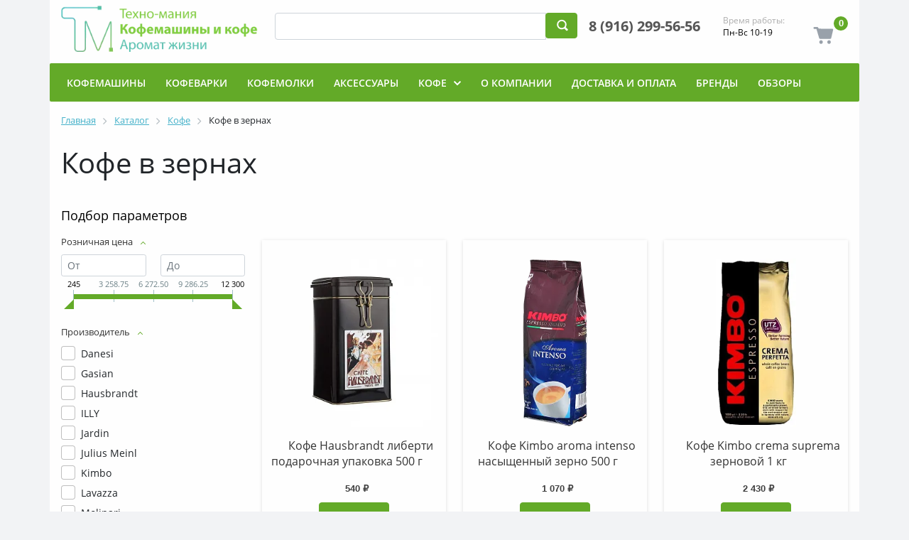

--- FILE ---
content_type: text/html; charset=UTF-8
request_url: https://texno-mania.ru/catalog/kofe/kofe_v_zernakh/
body_size: 30593
content:
<!DOCTYPE html>
<html xml:lang="ru" lang="ru">
<head>
	<title>Кофе в зернах на любой вкус купить по низким ценам в Москве | «Техно-мания»</title>
	<meta http-equiv="X-UA-Compatible" content="IE=edge" />
	<meta name="viewport" content="width=device-width, initial-scale=1">
	<link rel="shortcut icon" type="image/x-icon" href="/favicon.ico" />
<meta name="yandex-verification" content="b5194f2bfb08806b">
<!-- Global site tag (gtag.js) - Google Analytics -->
<!-- Yandex.Metrika counter -->
<script>
setTimeout(() => {
    (function(m,e,t,r,i,k,a){m[i]=m[i]||function(){(m[i].a=m[i].a||[]).push(arguments)};
    m[i].l=1*new Date();k=e.createElement(t),a=e.getElementsByTagName(t)[0],k.async=1,k.src=r,a.parentNode.insertBefore(k,a)})
    (window, document, "script", "https://mc.yandex.ru/metrika/tag.js", "ym");
 
    ym(55171015, "init", {
         clickmap:true,
         trackLinks:true,
         accurateTrackBounce:true,
         webvisor:true
    });
}, 1500);
</script>
<!-- Yandex.Metrika counter -->


	<meta http-equiv="Content-Type" content="text/html; charset=UTF-8" />
<meta name="keywords" content="интернет-магазин, заказать, купить" />
<meta name="description" content="Купите кофе в зернах в Московском интернет-магазине. Лучшие цены на рынке, доставка, сервисное обслуживание. «Техно-мания» - новый взгляд на кухонную и бытовую технику!" />
<link href="/bitrix/js/ui/bootstrap4/css/bootstrap.css?1660685246182028"  rel="stylesheet" />
<link href="/bitrix/js/ui/design-tokens/dist/ui.design-tokens.css?171843188626358"  rel="stylesheet" />
<link href="/bitrix/js/ui/fonts/opensans/ui.font.opensans.css?16683709462555"  rel="stylesheet" />
<link href="/bitrix/js/main/popup/dist/main.popup.bundle.css?173531997129852"  rel="stylesheet" />
<link href="/local/templates/eshop/components/bitrix/catalog/bootstrap_v4/style.css?1686372356853"  rel="stylesheet" />
<link href="/local/templates/eshop/components/bitrix/catalog.smart.filter/bootstrap_v4/style.css?166837095918011"  rel="stylesheet" />
<link href="/bitrix/components/bitrix/sale.products.gift.section/templates/bootstrap_v4/style.css?1660685237180"  rel="stylesheet" />
<link href="/local/templates/eshop/components/bitrix/catalog.item/.default/style.css?172380529925534"  rel="stylesheet" />
<link href="/local/templates/eshop/components/bitrix/catalog.section.list/bootstrap_v4/style.css?17018238242791"  rel="stylesheet" />
<link href="/bitrix/components/bitrix/system.pagenavigation/templates/round/style.css?16606852142917"  rel="stylesheet" />
<link href="/local/templates/eshop/js/owl.carousel.min.css?15242305303351"  data-template-style="true"  rel="stylesheet" />
<link href="/local/templates/eshop/font/font-awesome/css/font-awesome.min.css?148066886230999"  data-template-style="true"  rel="stylesheet" />
<link href="/local/templates/eshop/components/bitrix/sale.basket.basket.line/bootstrap_v4/style.css?17018241485105"  data-template-style="true"  rel="stylesheet" />
<link href="/bitrix/components/bitrix/search.title/templates/bootstrap_v4/style.css?1668370938832"  data-template-style="true"  rel="stylesheet" />
<link href="/local/templates/eshop/components/bitrix/menu/bootstrap_v4/style.css?169453383711972"  data-template-style="true"  rel="stylesheet" />
<link href="/local/templates/eshop/components/bitrix/breadcrumb/universal/style.css?1660685214758"  data-template-style="true"  rel="stylesheet" />
<link href="/local/templates/eshop/components/bitrix/sender.subscribe/.default/style.css?16607360454876"  data-template-style="true"  rel="stylesheet" />
<link href="/local/templates/eshop/template_styles.css?173739037115273"  data-template-style="true"  rel="stylesheet" />
<script>if(!window.BX)window.BX={};if(!window.BX.message)window.BX.message=function(mess){if(typeof mess==='object'){for(let i in mess) {BX.message[i]=mess[i];} return true;}};</script>
<script>(window.BX||top.BX).message({"JS_CORE_LOADING":"Загрузка...","JS_CORE_NO_DATA":"- Нет данных -","JS_CORE_WINDOW_CLOSE":"Закрыть","JS_CORE_WINDOW_EXPAND":"Развернуть","JS_CORE_WINDOW_NARROW":"Свернуть в окно","JS_CORE_WINDOW_SAVE":"Сохранить","JS_CORE_WINDOW_CANCEL":"Отменить","JS_CORE_WINDOW_CONTINUE":"Продолжить","JS_CORE_H":"ч","JS_CORE_M":"м","JS_CORE_S":"с","JSADM_AI_HIDE_EXTRA":"Скрыть лишние","JSADM_AI_ALL_NOTIF":"Показать все","JSADM_AUTH_REQ":"Требуется авторизация!","JS_CORE_WINDOW_AUTH":"Войти","JS_CORE_IMAGE_FULL":"Полный размер"});</script>

<script src="/bitrix/js/main/core/core.js?1741879064498479"></script>

<script>BX.Runtime.registerExtension({"name":"main.core","namespace":"BX","loaded":true});</script>
<script>BX.setJSList(["\/bitrix\/js\/main\/core\/core_ajax.js","\/bitrix\/js\/main\/core\/core_promise.js","\/bitrix\/js\/main\/polyfill\/promise\/js\/promise.js","\/bitrix\/js\/main\/loadext\/loadext.js","\/bitrix\/js\/main\/loadext\/extension.js","\/bitrix\/js\/main\/polyfill\/promise\/js\/promise.js","\/bitrix\/js\/main\/polyfill\/find\/js\/find.js","\/bitrix\/js\/main\/polyfill\/includes\/js\/includes.js","\/bitrix\/js\/main\/polyfill\/matches\/js\/matches.js","\/bitrix\/js\/ui\/polyfill\/closest\/js\/closest.js","\/bitrix\/js\/main\/polyfill\/fill\/main.polyfill.fill.js","\/bitrix\/js\/main\/polyfill\/find\/js\/find.js","\/bitrix\/js\/main\/polyfill\/matches\/js\/matches.js","\/bitrix\/js\/main\/polyfill\/core\/dist\/polyfill.bundle.js","\/bitrix\/js\/main\/core\/core.js","\/bitrix\/js\/main\/polyfill\/intersectionobserver\/js\/intersectionobserver.js","\/bitrix\/js\/main\/lazyload\/dist\/lazyload.bundle.js","\/bitrix\/js\/main\/polyfill\/core\/dist\/polyfill.bundle.js","\/bitrix\/js\/main\/parambag\/dist\/parambag.bundle.js"]);
</script>
<script>BX.Runtime.registerExtension({"name":"ui.dexie","namespace":"BX.Dexie3","loaded":true});</script>
<script>BX.Runtime.registerExtension({"name":"ls","namespace":"window","loaded":true});</script>
<script>BX.Runtime.registerExtension({"name":"fx","namespace":"window","loaded":true});</script>
<script>BX.Runtime.registerExtension({"name":"fc","namespace":"window","loaded":true});</script>
<script>BX.Runtime.registerExtension({"name":"pull.protobuf","namespace":"BX","loaded":true});</script>
<script>BX.Runtime.registerExtension({"name":"rest.client","namespace":"window","loaded":true});</script>
<script>(window.BX||top.BX).message({"pull_server_enabled":"N","pull_config_timestamp":0,"shared_worker_allowed":"Y","pull_guest_mode":"N","pull_guest_user_id":0,"pull_worker_mtime":1747238704});(window.BX||top.BX).message({"PULL_OLD_REVISION":"Для продолжения корректной работы с сайтом необходимо перезагрузить страницу."});</script>
<script>BX.Runtime.registerExtension({"name":"pull.client","namespace":"BX","loaded":true});</script>
<script>BX.Runtime.registerExtension({"name":"pull","namespace":"window","loaded":true});</script>
<script>BX.Runtime.registerExtension({"name":"jquery3","namespace":"window","loaded":true});</script>
<script>BX.Runtime.registerExtension({"name":"ui.bootstrap4","namespace":"window","loaded":true});</script>
<script>BX.Runtime.registerExtension({"name":"ui.design-tokens","namespace":"window","loaded":true});</script>
<script>BX.Runtime.registerExtension({"name":"ui.fonts.opensans","namespace":"window","loaded":true});</script>
<script>BX.Runtime.registerExtension({"name":"main.popup","namespace":"BX.Main","loaded":true});</script>
<script>BX.Runtime.registerExtension({"name":"popup","namespace":"window","loaded":true});</script>
<script type="extension/settings" data-extension="currency.currency-core">{"region":"ru"}</script>
<script>BX.Runtime.registerExtension({"name":"currency.currency-core","namespace":"BX.Currency","loaded":true});</script>
<script>BX.Runtime.registerExtension({"name":"currency","namespace":"window","loaded":true});</script>
<script>(window.BX||top.BX).message({"LANGUAGE_ID":"ru","FORMAT_DATE":"DD.MM.YYYY","FORMAT_DATETIME":"DD.MM.YYYY HH:MI:SS","COOKIE_PREFIX":"BITRIX_SM","SERVER_TZ_OFFSET":"10800","UTF_MODE":"Y","SITE_ID":"s1","SITE_DIR":"\/","USER_ID":"","SERVER_TIME":1769076039,"USER_TZ_OFFSET":0,"USER_TZ_AUTO":"Y","bitrix_sessid":"0b5ab8b2825fbd89d34e7e2a3a9c2621"});</script>


<script src="/bitrix/js/ui/dexie/dist/dexie3.bundle.js?1702131472187520"></script>
<script src="/bitrix/js/main/core/core_ls.js?17353199714201"></script>
<script src="/bitrix/js/main/core/core_fx.js?166068521316888"></script>
<script src="/bitrix/js/main/core/core_frame_cache.js?173531997116944"></script>
<script src="/bitrix/js/pull/protobuf/protobuf.js?1660685233274055"></script>
<script src="/bitrix/js/pull/protobuf/model.js?166068523370928"></script>
<script src="/bitrix/js/rest/client/rest.client.js?166068523517414"></script>
<script src="/bitrix/js/pull/client/pull.client.js?174723870583861"></script>
<script src="/bitrix/js/main/jquery/jquery-3.6.0.min.js?166073603489501"></script>
<script src="/bitrix/js/ui/bootstrap4/js/bootstrap.js?1660685246123765"></script>
<script src="/bitrix/js/main/popup/dist/main.popup.bundle.js?1735319971117175"></script>
<script src="/bitrix/js/currency/currency-core/dist/currency-core.bundle.js?17184318708800"></script>
<script src="/bitrix/js/currency/core_currency.js?17184318701181"></script>
<script>
					(function () {
						"use strict";

						var counter = function ()
						{
							var cookie = (function (name) {
								var parts = ("; " + document.cookie).split("; " + name + "=");
								if (parts.length == 2) {
									try {return JSON.parse(decodeURIComponent(parts.pop().split(";").shift()));}
									catch (e) {}
								}
							})("BITRIX_CONVERSION_CONTEXT_s1");

							if (cookie && cookie.EXPIRE >= BX.message("SERVER_TIME"))
								return;

							var request = new XMLHttpRequest();
							request.open("POST", "/bitrix/tools/conversion/ajax_counter.php", true);
							request.setRequestHeader("Content-type", "application/x-www-form-urlencoded");
							request.send(
								"SITE_ID="+encodeURIComponent("s1")+
								"&sessid="+encodeURIComponent(BX.bitrix_sessid())+
								"&HTTP_REFERER="+encodeURIComponent(document.referrer)
							);
						};

						if (window.frameRequestStart === true)
							BX.addCustomEvent("onFrameDataReceived", counter);
						else
							BX.ready(counter);
					})();
				</script>
<link rel="canonical" href="https://texno-mania.ru/catalog/kofe/kofe_v_zernakh/" />



<script src="/local/templates/eshop/js/owl.carousel.min.js?159989987844342"></script>
<script src="/local/templates/eshop/components/bitrix/sale.basket.basket.line/bootstrap_v4/script.js?16606852375335"></script>
<script src="/bitrix/components/bitrix/search.title/script.js?174339788010542"></script>
<script src="/local/templates/eshop/components/bitrix/menu/bootstrap_v4/script.js?16606852146228"></script>
<script src="/local/templates/eshop/components/bitrix/catalog.smart.filter/bootstrap_v4/script.js?166068522622299"></script>
<script src="/bitrix/components/bitrix/sale.products.gift.section/templates/bootstrap_v4/script.js?16606852374188"></script>
<script src="/local/templates/eshop/components/bitrix/catalog.item/.default/script.js?166934081363917"></script>
<script src="/local/templates/eshop/components/bitrix/catalog.section/bootstrap_v4/script.js?16863723568289"></script>
<script src="/local/templates/eshop/components/bitrix/catalog.item/bootstrap_v4/script.js?166934081363933"></script>

</head>
<body class="bx-background-image bx-theme-green" >
<div id="panel"></div>
<!-- Yandex.Metrika counter -->
<noscript><div><img src="https://mc.yandex.ru/watch/55171015" style="position:absolute; left:-9999px;" alt="metrika" title="metrika"></div></noscript>
<!-- Yandex.Metrika counter -->
<div class="bx-wrapper" id="bx_eshop_wrap">
	<header class="bx-header">
		<div class="bx-header-section container">
			<!--region bx-header-->
			<div class="row pt-011 pt-md-311 mb-3 align-items-center" style="position: relative;">
				<div class="d-block d-md-none bx-menu-button-mobile" data-role='bx-menu-button-mobile-position'></div>
				<div class="col-12 col-md-auto bx-header-logo">
					<a class="bx-logo-block d-none d-md-block" href="/">
						<img src="/upload/dev2fun.imagecompress/webp/include/logo_tm_big.webp"  data-srcset="/upload/dev2fun.imagecompress/webp/include/logo_retina.webp" alt="logo texno-mania.ru best coffee machines" title="texno-mania.ru best coffee machines shop" />
					</a>
					<a class="bx-logo-block d-block d-md-none text-center" href="/">
						<img src="/upload/dev2fun.imagecompress/webp/include/logo_tm_big.webp" alt="texno-mania.ru coffee machines in Moscow" title="texno-mania.ru best coffee machines shop in Moscow">
					</a>
				</div>

				<div class="col-auto d-none d-md-block bx-header-personal">
					<script>
var bx_basketFKauiI = new BitrixSmallCart;
</script>
<div id="bx_basketFKauiI" class="bx-basket bx-opener"><!--'start_frame_cache_bx_basketFKauiI'--><div class="basket-line">

	<div class="basket-line-block">
					<a rel="nofollow" class="basket-line-block-icon-cart" href="/personal/cart/">Корзина</a>
			<span class="bsk_num">0</span>	</div>
</div><!--'end_frame_cache_bx_basketFKauiI'--></div>
<script>
	bx_basketFKauiI.siteId       = 's1';
	bx_basketFKauiI.cartId       = 'bx_basketFKauiI';
	bx_basketFKauiI.ajaxPath     = '/bitrix/components/bitrix/sale.basket.basket.line/ajax.php';
	bx_basketFKauiI.templateName = 'bootstrap_v4';
	bx_basketFKauiI.arParams     =  {'PATH_TO_BASKET':'/personal/cart/','PATH_TO_PERSONAL':'/personal/','SHOW_PERSONAL_LINK':'N','SHOW_NUM_PRODUCTS':'Y','SHOW_TOTAL_PRICE':'N','SHOW_PRODUCTS':'N','POSITION_FIXED':'N','SHOW_AUTHOR':'N','PATH_TO_REGISTER':'/login/','PATH_TO_PROFILE':'/personal/','CACHE_TYPE':'A','PATH_TO_ORDER':'/personal/order/make/','HIDE_ON_BASKET_PAGES':'Y','SHOW_EMPTY_VALUES':'Y','SHOW_REGISTRATION':'N','PATH_TO_AUTHORIZE':'/login/','SHOW_DELAY':'Y','SHOW_NOTAVAIL':'Y','SHOW_IMAGE':'Y','SHOW_PRICE':'Y','SHOW_SUMMARY':'Y','POSITION_VERTICAL':'top','POSITION_HORIZONTAL':'right','MAX_IMAGE_SIZE':'70','AJAX':'N','~PATH_TO_BASKET':'/personal/cart/','~PATH_TO_PERSONAL':'/personal/','~SHOW_PERSONAL_LINK':'N','~SHOW_NUM_PRODUCTS':'Y','~SHOW_TOTAL_PRICE':'N','~SHOW_PRODUCTS':'N','~POSITION_FIXED':'N','~SHOW_AUTHOR':'N','~PATH_TO_REGISTER':'/login/','~PATH_TO_PROFILE':'/personal/','~CACHE_TYPE':'A','~PATH_TO_ORDER':'/personal/order/make/','~HIDE_ON_BASKET_PAGES':'Y','~SHOW_EMPTY_VALUES':'Y','~SHOW_REGISTRATION':'N','~PATH_TO_AUTHORIZE':'/login/','~SHOW_DELAY':'Y','~SHOW_NOTAVAIL':'Y','~SHOW_IMAGE':'Y','~SHOW_PRICE':'Y','~SHOW_SUMMARY':'Y','~POSITION_VERTICAL':'top','~POSITION_HORIZONTAL':'right','~MAX_IMAGE_SIZE':'70','~AJAX':'N','cartId':'bx_basketFKauiI'}; // TODO \Bitrix\Main\Web\Json::encode
	bx_basketFKauiI.closeMessage = 'Скрыть';
	bx_basketFKauiI.openMessage  = 'Раскрыть';
	bx_basketFKauiI.activate();
</script>				</div>

				<div class="col bx-header-contact">
					<div class="d-flex align-items-center justify-content-between justify-content-md-center flex-column flex-sm-row flex-md-column flex-lg-row">
								<!--region search.title -->

							<div class="row1 mb-41 search_wr">
					<div class="col1">
						<div id="search" class="bx-searchtitle ">
	<form action="/catalog/">
		<div class="input-group">
			<input id="title-search-input" type="text" name="q" value="" autocomplete="off" class="form-control"/>
			<div class="input-group-append">
				<button class="btn btn-primary search-title-button" type="submit" name="s">&nbsp;</button>
			</div>
		</div>
	</form>
</div>
<script>
	BX.ready(function(){
		new JCTitleSearch({
			'AJAX_PAGE' : '/catalog/kofe/kofe_v_zernakh/',
			'CONTAINER_ID': 'search',
			'INPUT_ID': 'title-search-input',
			'MIN_QUERY_LEN': 2
		});
	});
</script>

					</div>
				</div>
						<!--endregion-->


						<div class="p-lg-3 p-1">
							<div class="bx-header-phone-block">
																<span class="bx-header-phone-number">
									<a href="tel:+79162995656">8 (916) 299-56-56</a>								</span>
							</div>
						</div>
						<div class="p-lg-3 p-1">
							<div class="bx-header-worktime">
								<div class="bx-worktime-title">Время работы:</div>
								<div class="bx-worktime-schedule">
									Пн-Вс 10-19								</div>
							</div>
						</div>
					</div>
				</div>
			</div>
			<!--endregion-->

			<!--region menu-->
			<div class="row mb-3 d-none d-md-block">
				<div class="col">
					<div class="bx-top-nav bx-site" id="catalog_menu_LkGdQn">
	<nav class="bx-top-nav-container" id="cont_catalog_menu_LkGdQn">
		<ul class="bx-nav-list-1-lvl" id="ul_catalog_menu_LkGdQn">
					<li
				class="bx-nav-1-lvl bx-nav-list-0-col"
				onmouseover="BX.CatalogMenu.itemOver(this);"
				onmouseout="BX.CatalogMenu.itemOut(this)"
							>
				<a
					class="bx-nav-1-lvl-link"
					href="/catalog/kofemashiny/"
									>
					<span class="bx-nav-1-lvl-link-text">
						Кофемашины											</span>
				</a>
							</li>
					<li
				class="bx-nav-1-lvl bx-nav-list-0-col"
				onmouseover="BX.CatalogMenu.itemOver(this);"
				onmouseout="BX.CatalogMenu.itemOut(this)"
							>
				<a
					class="bx-nav-1-lvl-link"
					href="/catalog/kofevarki/"
									>
					<span class="bx-nav-1-lvl-link-text">
						Кофеварки											</span>
				</a>
							</li>
					<li
				class="bx-nav-1-lvl bx-nav-list-0-col"
				onmouseover="BX.CatalogMenu.itemOver(this);"
				onmouseout="BX.CatalogMenu.itemOut(this)"
							>
				<a
					class="bx-nav-1-lvl-link"
					href="/catalog/kofemolki/"
									>
					<span class="bx-nav-1-lvl-link-text">
						Кофемолки											</span>
				</a>
							</li>
					<li
				class="bx-nav-1-lvl bx-nav-list-0-col"
				onmouseover="BX.CatalogMenu.itemOver(this);"
				onmouseout="BX.CatalogMenu.itemOut(this)"
							>
				<a
					class="bx-nav-1-lvl-link"
					href="/catalog/aksessuary/"
									>
					<span class="bx-nav-1-lvl-link-text">
						Аксессуары											</span>
				</a>
							</li>
					<li
				class="bx-nav-1-lvl bx-nav-list-1-col bx-nav-parent"
				onmouseover="BX.CatalogMenu.itemOver(this);"
				onmouseout="BX.CatalogMenu.itemOut(this)"
									data-role="bx-menu-item"
					onclick="if (BX.hasClass(document.documentElement, 'bx-touch')) obj_catalog_menu_LkGdQn.clickInMobile(this, event);"
							>
				<a
					class="bx-nav-1-lvl-link"
					href="/catalog/kofe/"
									>
					<span class="bx-nav-1-lvl-link-text">
						Кофе						 <i class="bx-nav-angle-bottom"></i>					</span>
				</a>
									<span class="bx-nav-parent-arrow" onclick="obj_catalog_menu_LkGdQn.toggleInMobile(this)"><i class="bx-nav-angle-bottom"></i></span> <!-- for mobile -->
					<div class="bx-nav-2-lvl-container">
													<ul class="bx-nav-list-2-lvl">
							  <!-- second level-->
								<li class="bx-nav-2-lvl">
									<a class="bx-nav-2-lvl-link bx-active"
										href="/catalog/kofe/kofe_v_zernakh/"
																				data-picture="/upload/dev2fun.imagecompress/webp/resize_cache/iblock/d8e/240_700_1/8ers2e7v7m1xi8hhcehtgpdwjavsxt6x.webp"
										
									>
										<span class="bx-nav-2-lvl-link-text">Кофе в зернах</span>
									</a>
																</li>
							  <!-- second level-->
								<li class="bx-nav-2-lvl">
									<a class="bx-nav-2-lvl-link"
										href="/catalog/kofe/kofe_v_kapsulakh/"
																				data-picture="/upload/dev2fun.imagecompress/webp/resize_cache/iblock/d8e/240_700_1/8ers2e7v7m1xi8hhcehtgpdwjavsxt6x.webp"
										
									>
										<span class="bx-nav-2-lvl-link-text">Кофе в капсулах</span>
									</a>
																</li>
							  <!-- second level-->
								<li class="bx-nav-2-lvl">
									<a class="bx-nav-2-lvl-link"
										href="/catalog/kofe/kofe_v_chaldakh/"
																				data-picture="/upload/dev2fun.imagecompress/webp/resize_cache/iblock/d8e/240_700_1/8ers2e7v7m1xi8hhcehtgpdwjavsxt6x.webp"
										
									>
										<span class="bx-nav-2-lvl-link-text">Кофе в чалдах</span>
									</a>
																</li>
							  <!-- second level-->
								<li class="bx-nav-2-lvl">
									<a class="bx-nav-2-lvl-link"
										href="/catalog/kofe/molotyy_kofe/"
																				data-picture="/upload/dev2fun.imagecompress/webp/resize_cache/iblock/d8e/240_700_1/8ers2e7v7m1xi8hhcehtgpdwjavsxt6x.webp"
										
									>
										<span class="bx-nav-2-lvl-link-text">Молотый кофе</span>
									</a>
																</li>
														</ul>
																	</div>
							</li>
					<li
				class="bx-nav-1-lvl bx-nav-list-0-col"
				onmouseover="BX.CatalogMenu.itemOver(this);"
				onmouseout="BX.CatalogMenu.itemOut(this)"
							>
				<a
					class="bx-nav-1-lvl-link"
					href="/about/"
									>
					<span class="bx-nav-1-lvl-link-text">
						О компании											</span>
				</a>
							</li>
					<li
				class="bx-nav-1-lvl bx-nav-list-0-col"
				onmouseover="BX.CatalogMenu.itemOver(this);"
				onmouseout="BX.CatalogMenu.itemOut(this)"
							>
				<a
					class="bx-nav-1-lvl-link"
					href="/about/delivery/"
									>
					<span class="bx-nav-1-lvl-link-text">
						Доставка и оплата											</span>
				</a>
							</li>
					<li
				class="bx-nav-1-lvl bx-nav-list-0-col"
				onmouseover="BX.CatalogMenu.itemOver(this);"
				onmouseout="BX.CatalogMenu.itemOut(this)"
							>
				<a
					class="bx-nav-1-lvl-link"
					href="/brands/"
									>
					<span class="bx-nav-1-lvl-link-text">
						Бренды											</span>
				</a>
							</li>
					<li
				class="bx-nav-1-lvl bx-nav-list-0-col"
				onmouseover="BX.CatalogMenu.itemOver(this);"
				onmouseout="BX.CatalogMenu.itemOut(this)"
							>
				<a
					class="bx-nav-1-lvl-link"
					href="/reviews/"
									>
					<span class="bx-nav-1-lvl-link-text">
						Обзоры											</span>
				</a>
							</li>
				</ul>
	</nav>
</div>

<script>
	BX.ready(function () {
		window.obj_catalog_menu_LkGdQn = new BX.Main.MenuComponent.CatalogHorizontal('catalog_menu_LkGdQn', {'639860332':{'PICTURE':'/upload/dev2fun.imagecompress/webp/resize_cache/iblock/c8b/240_700_1/ooaxzofziho5bds5cz2majt67ttsucai.webp','DESC':'<p>\n	 Кофемашины являются неотъемлемой частью современной кухни, офиса и даже ресторанного бизнеса. В мире кофе существует огромное разнообразие моделей и брендов, включая такие известные, как Abat Премьер, Appia Life Compact, Aulika Evo Black и Aulika Evo Office. Эти аппараты созданы для удовлетворения самых высоких требований любителей кофе.\n<\/p>\n<p>\n	 Одной из популярных моделей является DeLonghi PrimaDonna Elite ECAM650, которая позволяет приготовить эспрессо, латте или капучино одним нажатием кнопки. Другие модели, такие как Dinamica, ECAM22, ECAM250 и ECAM450, предлагают широкий выбор настроек для создания идеального напитка. Не стоит забывать о моделях Eletta, ETAM29 и Bezzera, которые подойдут как для дома, так и для профессиональной эксплуатации.\n<\/p>\n<p>\n	 Кофемашины марки Carimali, Cimbali и Compact 2GR широко используются в барах, ресторанах и кафе. Они отличаются высокой производительностью и надежностью. Также заслуживают внимания модели Fiamma Nau Classica, Franke и Hurakan HKN ME717. Эти аппараты оснащены современными функциями, включая автоматическое приготовление капучино и регулировку степени помола.\n<\/p>\n<p>\n	 Многие кофемашины, такие как Jetinno, Kitfort и Krups Melitta, идеально подходят для использования в офисе благодаря своей компактности и простоте управления. Модель Nivona Caferomatica NICR предлагает множество функций для настройки напитков, а Nuova Simonelli Appia Life и Simonelli Oscar пользуются популярностью среди профессиональных бариста.\n<\/p>\n<p>\n	 Легендарная кофемашина La Marzocco станет украшением любого кафе, а Pavoni и Victoria Arduino отлично справятся с приготовлением насыщенного эспрессо. Среди других моделей, достойных упоминания, можно выделить Robustezza ST2M высокие группы, Robustezza STH2M высокие группы черная и Sanremo. Эти аппараты разработаны для интенсивного использования и долгой службы.\n<\/p>\n<p>\n	 В бытовом сегменте популярностью пользуются модели DeLonghi, такие как Magnifica Smart и Magnifica Start. Они позволяют приготовить кофе из молотого или зернового кофе, а их стильный дизайн украсит любую кухню. Для тех, кто предпочитает автоматизацию, подойдет кофемашина Melitta Caffeo.\n<\/p>\n<p>\n	 Одним из главных критериев выбора кофемашины является объем резервуара для воды и кофе. Например, модели с объемом резервуара для молока идеально подходят для приготовления капучино и латте. Такие аппараты, как Saeco Magic Focus, обеспечивают одновременное приготовление двух чашек. Также важно учитывать габариты, материал корпуса (например, нержавеющая сталь или окрашенный металл) и мощность устройства.\n<\/p>\n<p>\n	 Кофемашины бывают автоматическими, полуавтоматическими и суперавтоматическими. Автоматические капучинаторы, как в моделях Melitta, позволяют получить пышную молочную пену одним нажатием. Полуавтоматические аппараты, такие как рожковая кофемашина, дают больше контроля над процессом приготовления, а суперавтоматические модели, как Autentica, обеспечивают максимальное удобство.\n<\/p>\n<p>\n	 Для тех, кто ищет кофемашину для вендинговых целей, подойдут модели Jetinno и Franke. Эти аппараты отлично работают в кафе, барах и ресторанах. Если вы планируете открыть бизнес, связанный с кофе, такие устройства станут отличным решением.\n<\/p>\n<p>\n	 Кофемашины, как и любое оборудование, требуют регулярного обслуживания. Это включает декальцинацию, замену фильтров и чистку капучинатора. На сайте многих производителей, например, Cimbali или Bezzera, вы найдете инструкции по уходу за кофемашинами. Важно помнить, что своевременное обслуживание продлевает срок службы устройства.\n<\/p>\n<p>\n	 Если вы живете в Москве, Екатеринбурге, Казани, Новосибирске, Воронеже или Санкт-Петербурге, вы можете найти кофемашины в специализированных магазинах или заказать их через интернет-магазин. Многие компании предлагают бесплатную доставку и гарантию. Также доступны дополнительные услуги, такие как аренда кофемашин или лизинг.\n<\/p>\n<p>\n	 Для профессионального использования стоит обратить внимание на модели с высокой производительностью, такие как Sanremo или Victoria Arduino. Они способны готовить большие объемы кофе за короткое время, что особенно важно для кафе и ресторанов.\n<\/p>\n<p>\n	 Помимо самих кофемашин, важно приобрести дополнительные аксессуары, такие как кофемолка с регулировкой степени помола, молочные пеновзбиватели и резервуары для воды. Для профессиональных бариста также понадобятся тамперы и коврики для приготовления кофе. Эти элементы помогут улучшить процесс приготовления и повысить качество напитков.\n<\/p>\n<p>\n	 Если вы хотите купить кофемашину, обратите внимание на такие факторы, как доступность запчастей, наличие сервисных центров и отзывы покупателей. На сайтах производителей вы найдете подробное описание моделей, технические характеристики и инструкции по эксплуатации. Например, на страницах компаний Krups и Melitta вы можете скачать приложение для управления кофемашиной через смартфон.\n<\/p>\n<p>\n	 Кофемашины бывают разных цветов: черные, белые, серые, красные и даже зеленые. Выбор цвета зависит от ваших предпочтений и интерьера кухни или офиса. Для профессиональной техники чаще всего используется корпус из нержавеющей стали, который отличается долговечностью и стильным внешним видом.\n<\/p>\n<p>\n	 Кофемашины играют важную роль в автоматизации процессов на кухне и в заведениях общественного питания. Такие устройства, как Robustezza STH2M высокие группы черная или Sanremo, идеально вписываются в концепцию современного бизнеса. Они обеспечивают высокую производительность, что особенно важно для работы с большими объемами посетителей. Многие модели также подходят для использования на вендинговых точках, предлагая решения для автоматического приготовления кофе и напитков.\n<\/p>\n<p>\n	 Дополнительно стоит рассмотреть такие аспекты, как весовое оборудование, витрины тепловые и возможности подключения кофемашины к водопроводу. Это делает эксплуатацию более удобной и эффективной. Компактные модели, такие как Appia Life Compact и Aulika Evo Black, идеально подходят для небольших пространств. В свою очередь, аппараты с двумя бойлерами, как в модели Compact 2GR, обеспечивают более стабильную температуру заваривания.\n<\/p>\n<p>\n	 Современные кофемашины включают функции, которые облегчают использование и обслуживание. Например, система декальцинации помогает продлить срок службы оборудования, а автоматические капучинаторы делают процесс приготовления напитков простым и удобным. Такие бренды, как Simonelli Oscar и Pavoni, предлагают надежные решения как для дома, так и для профессиональных заведений.\n<\/p>\n<p>\n<\/p>\n<p>\n	 В заключение, выбор кофемашины зависит от ваших потребностей и предпочтений. Независимо от того, ищете ли вы бытовую кофемашину для дома или профессиональное оборудование для бизнеса, в каталоге представлены модели на любой вкус. Главное – определиться с функциями, которые вам нужны, и выбрать устройство, которое будет радовать вас вкусным кофе каждый день.\n<\/p>\n'},'4130227306':{'PICTURE':'/upload/dev2fun.imagecompress/webp/resize_cache/iblock/de7/240_700_1/jlyqzq1nxpgpcxzchsb6bap4r3aabo7g.webp','DESC':'<p><span lang=\"RU\">Кофе – это самый популярный напиток во всем\nмире. Многие люди любят начинать свой день с чашечки горячего ароматного кофе.\nПроцесс приготовления достаточно сложен и многие стремятся его\nавтоматизировать. Однако не все могут позволить себе приобрести кофемашины и\nостанавливают свой выбор на более доступных кофеварках.<\/span><\/p><p><span lang=\"RU\"><b>Типы кофеварок<\/b><\/span><\/p><p><span lang=\"RU\">Стоит отметить, что кофеварки различных типов\nготовят напиток различными способами, что отражается на конечном вкусе. Поэтому\nпри выборе нужно, прежде всего, ответить себе на вопрос какой именно кофе Вы\nпредпочитаете. Наибольшей популярностью пользуются следующие типы:<\/span><\/p><p><span lang=\"RU\"><b>Капельные<\/b><\/span><\/p><p>\n\n<span lang=\"RU\">Данный тип кофеварок отличается простой\nконструкций и максимальной простой. Используется для приготовления кофе\n«Американо». Вода заливается в резервуар, где она подогревается до температуры\nот 87 до 95 градусов Цельсия, после чего пропускается через сеточный фильтр с\nмолотым кофе. Модели такого типа отличаются доступной стоимостью и\nдолговечностью.<\/span><\/p><p><span lang=\"RU\"><b>Рожковые<\/b><\/span><\/p><p>\n\n<span lang=\"RU\">Такая бытовая техника подходит для\nприготовления «Эспрессо» или «Капучино». Кофе нужного помола засыпается в\nспециальный резервуар (рожок) через который под давлением пропускается горячая\nвода. За счет использования давления кофе отличается ярким ароматом и\nнасыщенным вкусом.<\/span><\/p><p><span lang=\"RU\"><b>Гейзерные<\/b><\/span><\/p><p><span lang=\"RU\">Подобные кофеварки удобны в использовании и не\nтребуют дополнительных усилий при приготовлении напитка. Вода заливается в\nспециальный резервуар, где закипает и пар пропускается через кофейный порошок.\nЗатем, в процессе пар охлаждается и в результате конденсации вода попадает в\nверхнюю часть. Насыщенный вкус напитка подкрепляется доступной стоимостью\nприбора и простотой эксплуатации.<\/span><\/p><p><span lang=\"RU\"><b>Капсюльные<\/b><\/span><\/p><p><span lang=\"RU\">В процессе приготовления необходимо\nиспользовать специальные капсулы с кофейной смесью. Полиэтиленовая упаковка\nпрокалывается и через порошок пропускается горячая вода. Данный способ позволяет\nшироко варьировать виды кофе, но отличается высокой стоимостью расходных\nматериалов.<\/span><\/p>'},'2429102335':{'PICTURE':'/upload/dev2fun.imagecompress/webp/resize_cache/iblock/2f0/240_700_1/5dzv0hsife59e1e25o7jhpjuuxw3pbhy.webp','DESC':''},'3833105686':{'PICTURE':'/upload/dev2fun.imagecompress/webp/iblock/019/hx2x32f9biuailp7doagpek6gspnqtpi.webp','DESC':''},'1133173806':{'PICTURE':'/upload/dev2fun.imagecompress/webp/resize_cache/iblock/d8e/240_700_1/8ers2e7v7m1xi8hhcehtgpdwjavsxt6x.webp','DESC':'Категория товаров &quot;Кофе&quot; предлагает широкий ассортимент высококачественных кофейных продуктов, чтобы удовлетворить ваши кофейные предпочтения. У нас вы найдете:<br />\n1. Кофе в зернах:<br />\nСвежеобжаренный кофе в зернах предлагают непревзойденное качество и разнообразие вкусов. Вы сможете исследовать богатство кофейных ароматов и выбрать именно тот сорт, который удовлетворит ваш утренний аппетит на энергию.<br />\n<br />\n2. Кофе в капсулах:<br />\nДля тех, кто ценит комфорт и скорость, у нас есть специальные капсулы, совместимые с различными кофейными машинами. Эти капсулы предлагают быстрый и простой способ насладиться ароматным кофе в любое время.<br />\n<br />\n3. Кофе в чалдах:<br />\nЧалды - это удобный формат для кофейных гурманов. Просто поместите чалду в вашу кофейную машину, и вся сложность приготовления отпадает. Вы получаете чашку кофе с насыщенным ароматом и насыщенным вкусом.<br />\n<br />\n4. Молотый кофе:<br />\nМолотый кофе - это идеальный выбор для тех, кто ценит традиционный способ приготовления кофе. У нас есть разнообразные сорта молотого кофе, готовые к использованию. Просто добавьте их в ваш фильтр, кофейную машину или гейзер, и наслаждайтесь.<br />\n<br />\nБезусловно, наш ассортимент кофейных продуктов предоставляет возможность купить кофе в Москве, который подходит именно вам. Свежесть, аромат и вкус, которые вы найдете у нас, превзойдут ваши ожидания и помогут сделать каждый кофейный момент особенным.<br />\n'},'1101381889':{'PICTURE':'/upload/dev2fun.imagecompress/webp/resize_cache/iblock/d8e/240_700_1/8ers2e7v7m1xi8hhcehtgpdwjavsxt6x.webp','DESC':'Категория товаров &quot;Кофе&quot; предлагает широкий ассортимент высококачественных кофейных продуктов, чтобы удовлетворить ваши кофейные предпочтения. У нас вы найдете:<br />\n1. Кофе в зернах:<br />\nСвежеобжаренный кофе в зернах предлагают непревзойденное качество и разнообразие вкусов. Вы сможете исследовать богатство кофейных ароматов и выбрать именно тот сорт, который удовлетворит ваш утренний аппетит на энергию.<br />\n<br />\n2. Кофе в капсулах:<br />\nДля тех, кто ценит комфорт и скорость, у нас есть специальные капсулы, совместимые с различными кофейными машинами. Эти капсулы предлагают быстрый и простой способ насладиться ароматным кофе в любое время.<br />\n<br />\n3. Кофе в чалдах:<br />\nЧалды - это удобный формат для кофейных гурманов. Просто поместите чалду в вашу кофейную машину, и вся сложность приготовления отпадает. Вы получаете чашку кофе с насыщенным ароматом и насыщенным вкусом.<br />\n<br />\n4. Молотый кофе:<br />\nМолотый кофе - это идеальный выбор для тех, кто ценит традиционный способ приготовления кофе. У нас есть разнообразные сорта молотого кофе, готовые к использованию. Просто добавьте их в ваш фильтр, кофейную машину или гейзер, и наслаждайтесь.<br />\n<br />\nБезусловно, наш ассортимент кофейных продуктов предоставляет возможность купить кофе в Москве, который подходит именно вам. Свежесть, аромат и вкус, которые вы найдете у нас, превзойдут ваши ожидания и помогут сделать каждый кофейный момент особенным.<br />\n'},'1124399977':{'PICTURE':'/upload/dev2fun.imagecompress/webp/resize_cache/iblock/d8e/240_700_1/8ers2e7v7m1xi8hhcehtgpdwjavsxt6x.webp','DESC':'Категория товаров &quot;Кофе&quot; предлагает широкий ассортимент высококачественных кофейных продуктов, чтобы удовлетворить ваши кофейные предпочтения. У нас вы найдете:<br />\n1. Кофе в зернах:<br />\nСвежеобжаренный кофе в зернах предлагают непревзойденное качество и разнообразие вкусов. Вы сможете исследовать богатство кофейных ароматов и выбрать именно тот сорт, который удовлетворит ваш утренний аппетит на энергию.<br />\n<br />\n2. Кофе в капсулах:<br />\nДля тех, кто ценит комфорт и скорость, у нас есть специальные капсулы, совместимые с различными кофейными машинами. Эти капсулы предлагают быстрый и простой способ насладиться ароматным кофе в любое время.<br />\n<br />\n3. Кофе в чалдах:<br />\nЧалды - это удобный формат для кофейных гурманов. Просто поместите чалду в вашу кофейную машину, и вся сложность приготовления отпадает. Вы получаете чашку кофе с насыщенным ароматом и насыщенным вкусом.<br />\n<br />\n4. Молотый кофе:<br />\nМолотый кофе - это идеальный выбор для тех, кто ценит традиционный способ приготовления кофе. У нас есть разнообразные сорта молотого кофе, готовые к использованию. Просто добавьте их в ваш фильтр, кофейную машину или гейзер, и наслаждайтесь.<br />\n<br />\nБезусловно, наш ассортимент кофейных продуктов предоставляет возможность купить кофе в Москве, который подходит именно вам. Свежесть, аромат и вкус, которые вы найдете у нас, превзойдут ваши ожидания и помогут сделать каждый кофейный момент особенным.<br />\n'},'2486077871':{'PICTURE':'/upload/dev2fun.imagecompress/webp/resize_cache/iblock/d8e/240_700_1/8ers2e7v7m1xi8hhcehtgpdwjavsxt6x.webp','DESC':'Категория товаров &quot;Кофе&quot; предлагает широкий ассортимент высококачественных кофейных продуктов, чтобы удовлетворить ваши кофейные предпочтения. У нас вы найдете:<br />\n1. Кофе в зернах:<br />\nСвежеобжаренный кофе в зернах предлагают непревзойденное качество и разнообразие вкусов. Вы сможете исследовать богатство кофейных ароматов и выбрать именно тот сорт, который удовлетворит ваш утренний аппетит на энергию.<br />\n<br />\n2. Кофе в капсулах:<br />\nДля тех, кто ценит комфорт и скорость, у нас есть специальные капсулы, совместимые с различными кофейными машинами. Эти капсулы предлагают быстрый и простой способ насладиться ароматным кофе в любое время.<br />\n<br />\n3. Кофе в чалдах:<br />\nЧалды - это удобный формат для кофейных гурманов. Просто поместите чалду в вашу кофейную машину, и вся сложность приготовления отпадает. Вы получаете чашку кофе с насыщенным ароматом и насыщенным вкусом.<br />\n<br />\n4. Молотый кофе:<br />\nМолотый кофе - это идеальный выбор для тех, кто ценит традиционный способ приготовления кофе. У нас есть разнообразные сорта молотого кофе, готовые к использованию. Просто добавьте их в ваш фильтр, кофейную машину или гейзер, и наслаждайтесь.<br />\n<br />\nБезусловно, наш ассортимент кофейных продуктов предоставляет возможность купить кофе в Москве, который подходит именно вам. Свежесть, аромат и вкус, которые вы найдете у нас, превзойдут ваши ожидания и помогут сделать каждый кофейный момент особенным.<br />\n'},'2122070481':{'PICTURE':'/upload/dev2fun.imagecompress/webp/resize_cache/iblock/d8e/240_700_1/8ers2e7v7m1xi8hhcehtgpdwjavsxt6x.webp','DESC':'Категория товаров &quot;Кофе&quot; предлагает широкий ассортимент высококачественных кофейных продуктов, чтобы удовлетворить ваши кофейные предпочтения. У нас вы найдете:<br />\n1. Кофе в зернах:<br />\nСвежеобжаренный кофе в зернах предлагают непревзойденное качество и разнообразие вкусов. Вы сможете исследовать богатство кофейных ароматов и выбрать именно тот сорт, который удовлетворит ваш утренний аппетит на энергию.<br />\n<br />\n2. Кофе в капсулах:<br />\nДля тех, кто ценит комфорт и скорость, у нас есть специальные капсулы, совместимые с различными кофейными машинами. Эти капсулы предлагают быстрый и простой способ насладиться ароматным кофе в любое время.<br />\n<br />\n3. Кофе в чалдах:<br />\nЧалды - это удобный формат для кофейных гурманов. Просто поместите чалду в вашу кофейную машину, и вся сложность приготовления отпадает. Вы получаете чашку кофе с насыщенным ароматом и насыщенным вкусом.<br />\n<br />\n4. Молотый кофе:<br />\nМолотый кофе - это идеальный выбор для тех, кто ценит традиционный способ приготовления кофе. У нас есть разнообразные сорта молотого кофе, готовые к использованию. Просто добавьте их в ваш фильтр, кофейную машину или гейзер, и наслаждайтесь.<br />\n<br />\nБезусловно, наш ассортимент кофейных продуктов предоставляет возможность купить кофе в Москве, который подходит именно вам. Свежесть, аромат и вкус, которые вы найдете у нас, превзойдут ваши ожидания и помогут сделать каждый кофейный момент особенным.<br />\n'},'1430168220':{'PICTURE':'','DESC':''},'75847116':{'PICTURE':'','DESC':''},'2147611848':{'PICTURE':'','DESC':''},'929446171':{'PICTURE':'','DESC':''}});
	});
</script>				</div>
			</div>
			<!--endregion-->

			<!--region breadcrumb-->
							<div class="row mb-4">
					<div class="col" id="navigation">
						<link href="/bitrix/css/main/font-awesome.css?166068521428777" rel="stylesheet" />
<div class="bx-breadcrumb">
			<div class="bx-breadcrumb-item" id="bx_breadcrumb_0">
				<a class="bx-breadcrumb-item-link" href="/" title="Главная">
					<span class="bx-breadcrumb-item-text">Главная</span>
				</a>
			</div><i class="bx-breadcrumb-item-angle fa fa-angle-right"></i>
			<div class="bx-breadcrumb-item" id="bx_breadcrumb_1">
				<a class="bx-breadcrumb-item-link" href="/catalog/" title="Каталог">
					<span class="bx-breadcrumb-item-text">Каталог</span>
				</a>
			</div><i class="bx-breadcrumb-item-angle fa fa-angle-right"></i>
			<div class="bx-breadcrumb-item" id="bx_breadcrumb_2">
				<a class="bx-breadcrumb-item-link" href="/catalog/kofe/" title="Кофе">
					<span class="bx-breadcrumb-item-text">Кофе</span>
				</a>
			</div><i class="bx-breadcrumb-item-angle fa fa-angle-right"></i>
			<div class="bx-breadcrumb-item">
				<span class="bx-breadcrumb-item-text">Кофе в зернах</span>
			</div></div>					</div>
				</div>
				<h1 id="pagetitle">Кофе в зернах</h1>
						<!--endregion-->
		</div>
	</header>

	<div class="workarea">
		<div class="container bx-content-section">
			<div class="row">
							<div class="bx-content col"><div class="row mb-4 bx-site">
			<div class="col-lg-3 col-md-4 col-sm-5">
							<div class="bx-sidebar-block">
					<div class="smart-filter mb-4 bx-site ">
	<div class="smart-filter-section">

		<div class="smart-filter-title">Подбор параметров</div>

		<form name="arrFilter_form" action="/catalog/kofe/kofe_v_zernakh/" method="get" class="smart-filter-form">

			
			<div class="row">
				
						<div class="col-12 mb-2 smart-filter-parameters-box bx-active">
							<span class="smart-filter-container-modef"></span>

							<div class="smart-filter-parameters-box-title" onclick="smartFilter.hideFilterProps(this)">
								<span class="smart-filter-parameters-box-title-text">Розничная цена</span>
								<span data-role="prop_angle" class="smart-filter-angle smart-filter-angle-up">
									<span  class="smart-filter-angles"></span>
								</span>
							</div>

							<div class="smart-filter-block" data-role="bx_filter_block">
								<div class="smart-filter-parameters-box-container">
									<div class="smart-filter-input-group-number">
										<div class="d-flex justify-content-between">
											<div class="form-group" style="width: calc(50% - 10px);">
												<div class="smart-filter-input-container">
													<input
														class="min-price form-control form-control-sm"
														type="number"
														name="arrFilter_P1_MIN"
														id="arrFilter_P1_MIN"
														value=""
																												placeholder="От"
														onkeyup="smartFilter.keyup(this)"
													/>
												</div>
											</div>

											<div class="form-group" style="width: calc(50% - 10px);">
												<div class="smart-filter-input-container">
													<input
														class="max-price form-control form-control-sm"
														type="number"
														name="arrFilter_P1_MAX"
														id="arrFilter_P1_MAX"
														value=""
																												placeholder="До"
														onkeyup="smartFilter.keyup(this)"
													/>
												</div>
											</div>
										</div>

										<div class="smart-filter-slider-track-container">
											<div class="smart-filter-slider-track" id="drag_track_c4ca4238a0b923820dcc509a6f75849b">
																								<div class="smart-filter-slider-ruler p1"><span>245</span></div>
																								<div class="smart-filter-slider-ruler p2"><span>3&nbsp;258.75</span></div>
																								<div class="smart-filter-slider-ruler p3"><span>6&nbsp;272.50</span></div>
																								<div class="smart-filter-slider-ruler p4"><span>9&nbsp;286.25</span></div>
																								<div class="smart-filter-slider-ruler p5"><span>12&nbsp;300</span></div>
																								<div class="smart-filter-slider-price-bar-vd" style="left: 0;right: 0;" id="colorUnavailableActive_c4ca4238a0b923820dcc509a6f75849b"></div>
												<div class="smart-filter-slider-price-bar-vn" style="left: 0;right: 0;" id="colorAvailableInactive_c4ca4238a0b923820dcc509a6f75849b"></div>
												<div class="smart-filter-slider-price-bar-v"  style="left: 0;right: 0;" id="colorAvailableActive_c4ca4238a0b923820dcc509a6f75849b"></div>
												<div class="smart-filter-slider-range" id="drag_tracker_c4ca4238a0b923820dcc509a6f75849b"  style="left: 0; right: 0;">
													<a class="smart-filter-slider-handle left"  style="left:0;" href="javascript:void(0)" id="left_slider_c4ca4238a0b923820dcc509a6f75849b"></a>
													<a class="smart-filter-slider-handle right" style="right:0;" href="javascript:void(0)" id="right_slider_c4ca4238a0b923820dcc509a6f75849b"></a>
												</div>
											</div>
										</div>
									</div>
								</div>
							</div>
						</div>
												<script>
							BX.ready(function(){
								window['trackBarc4ca4238a0b923820dcc509a6f75849b'] = new BX.Iblock.SmartFilter({'leftSlider':'left_slider_c4ca4238a0b923820dcc509a6f75849b','rightSlider':'right_slider_c4ca4238a0b923820dcc509a6f75849b','tracker':'drag_tracker_c4ca4238a0b923820dcc509a6f75849b','trackerWrap':'drag_track_c4ca4238a0b923820dcc509a6f75849b','minInputId':'arrFilter_P1_MIN','maxInputId':'arrFilter_P1_MAX','minPrice':'245','maxPrice':'12300','curMinPrice':'','curMaxPrice':'','fltMinPrice':'245','fltMaxPrice':'12300','precision':'0','colorUnavailableActive':'colorUnavailableActive_c4ca4238a0b923820dcc509a6f75849b','colorAvailableActive':'colorAvailableActive_c4ca4238a0b923820dcc509a6f75849b','colorAvailableInactive':'colorAvailableInactive_c4ca4238a0b923820dcc509a6f75849b'});
							});
						</script>
					
					<div class="col-lg-12 mb-2 smart-filter-parameters-box bx-active">
						<span class="smart-filter-container-modef"></span>

						<div class="smart-filter-parameters-box-title" onclick="smartFilter.hideFilterProps(this)">

							<span class="smart-filter-parameters-box-title-text">Производитель</span>

							<span data-role="prop_angle" class="smart-filter-angle smart-filter-angle-up">
								<span  class="smart-filter-angles"></span>
							</span>

													</div>

						<div class="smart-filter-block" data-role="bx_filter_block">
							<div class="smart-filter-parameters-box-container">
															<div class="smart-filter-input-group-checkbox-list">
																				
											<div class="form-group form-check mb-1">
												<input
													type="checkbox"
													value="Y"
													name="arrFilter_354_616615190"
													id="arrFilter_354_616615190"
													class="form-check-input"
																																							onclick="smartFilter.click(this)"
												/>
												<label data-role="label_arrFilter_354_616615190" class="smart-filter-checkbox-text form-check-label" for="arrFilter_354_616615190">
													Danesi												</label>
											</div>
																				
											<div class="form-group form-check mb-1">
												<input
													type="checkbox"
													value="Y"
													name="arrFilter_354_4021103854"
													id="arrFilter_354_4021103854"
													class="form-check-input"
																																							onclick="smartFilter.click(this)"
												/>
												<label data-role="label_arrFilter_354_4021103854" class="smart-filter-checkbox-text form-check-label" for="arrFilter_354_4021103854">
													Gasian												</label>
											</div>
																				
											<div class="form-group form-check mb-1">
												<input
													type="checkbox"
													value="Y"
													name="arrFilter_354_1305190323"
													id="arrFilter_354_1305190323"
													class="form-check-input"
																																							onclick="smartFilter.click(this)"
												/>
												<label data-role="label_arrFilter_354_1305190323" class="smart-filter-checkbox-text form-check-label" for="arrFilter_354_1305190323">
													Hausbrandt												</label>
											</div>
																				
											<div class="form-group form-check mb-1">
												<input
													type="checkbox"
													value="Y"
													name="arrFilter_354_4037236054"
													id="arrFilter_354_4037236054"
													class="form-check-input"
																																							onclick="smartFilter.click(this)"
												/>
												<label data-role="label_arrFilter_354_4037236054" class="smart-filter-checkbox-text form-check-label" for="arrFilter_354_4037236054">
													ILLY												</label>
											</div>
																				
											<div class="form-group form-check mb-1">
												<input
													type="checkbox"
													value="Y"
													name="arrFilter_354_730743054"
													id="arrFilter_354_730743054"
													class="form-check-input"
																																							onclick="smartFilter.click(this)"
												/>
												<label data-role="label_arrFilter_354_730743054" class="smart-filter-checkbox-text form-check-label" for="arrFilter_354_730743054">
													Jardin												</label>
											</div>
																				
											<div class="form-group form-check mb-1">
												<input
													type="checkbox"
													value="Y"
													name="arrFilter_354_2140464134"
													id="arrFilter_354_2140464134"
													class="form-check-input"
																																							onclick="smartFilter.click(this)"
												/>
												<label data-role="label_arrFilter_354_2140464134" class="smart-filter-checkbox-text form-check-label" for="arrFilter_354_2140464134">
													Julius Meinl												</label>
											</div>
																				
											<div class="form-group form-check mb-1">
												<input
													type="checkbox"
													value="Y"
													name="arrFilter_354_1709574995"
													id="arrFilter_354_1709574995"
													class="form-check-input"
																																							onclick="smartFilter.click(this)"
												/>
												<label data-role="label_arrFilter_354_1709574995" class="smart-filter-checkbox-text form-check-label" for="arrFilter_354_1709574995">
													Kimbo												</label>
											</div>
																				
											<div class="form-group form-check mb-1">
												<input
													type="checkbox"
													value="Y"
													name="arrFilter_354_2657399985"
													id="arrFilter_354_2657399985"
													class="form-check-input"
																																							onclick="smartFilter.click(this)"
												/>
												<label data-role="label_arrFilter_354_2657399985" class="smart-filter-checkbox-text form-check-label" for="arrFilter_354_2657399985">
													Lavazza												</label>
											</div>
																				
											<div class="form-group form-check mb-1">
												<input
													type="checkbox"
													value="Y"
													name="arrFilter_354_4208659947"
													id="arrFilter_354_4208659947"
													class="form-check-input"
																																							onclick="smartFilter.click(this)"
												/>
												<label data-role="label_arrFilter_354_4208659947" class="smart-filter-checkbox-text form-check-label" for="arrFilter_354_4208659947">
													Molinari												</label>
											</div>
																				
											<div class="form-group form-check mb-1">
												<input
													type="checkbox"
													value="Y"
													name="arrFilter_354_1424269812"
													id="arrFilter_354_1424269812"
													class="form-check-input"
																																							onclick="smartFilter.click(this)"
												/>
												<label data-role="label_arrFilter_354_1424269812" class="smart-filter-checkbox-text form-check-label" for="arrFilter_354_1424269812">
													Poli												</label>
											</div>
																				
											<div class="form-group form-check mb-1">
												<input
													type="checkbox"
													value="Y"
													name="arrFilter_354_2877597778"
													id="arrFilter_354_2877597778"
													class="form-check-input"
																																							onclick="smartFilter.click(this)"
												/>
												<label data-role="label_arrFilter_354_2877597778" class="smart-filter-checkbox-text form-check-label" for="arrFilter_354_2877597778">
													Professional												</label>
											</div>
																				
											<div class="form-group form-check mb-1">
												<input
													type="checkbox"
													value="Y"
													name="arrFilter_354_4135737914"
													id="arrFilter_354_4135737914"
													class="form-check-input"
																																							onclick="smartFilter.click(this)"
												/>
												<label data-role="label_arrFilter_354_4135737914" class="smart-filter-checkbox-text form-check-label" for="arrFilter_354_4135737914">
													Vergnano												</label>
											</div>
																		</div>
														</div>
						</div>
					</div>
							</div><!--//row-->

			<div class="row">
				<div class="col smart-filter-button-box">
					<div class="smart-filter-block">
						<div class="smart-filter-parameters-box-container">
							<input
								class="btn btn-primary"
								type="submit"
								id="set_filter"
								name="set_filter"
								value="Показать"
							/>
							<input
								class="btn btn-link"
								type="submit"
								id="del_filter"
								name="del_filter"
								value="Сбросить"
							/>
							<div class="smart-filter-popup-result left" id="modef" style="display:none" style="display: inline-block;">
								Выбрано: <span id="modef_num">0</span>								<span class="arrow"></span>
								<br/>
																<a href="/catalog/kofe/kofe_v_zernakh/" target="">Показать</a>
							</div>
						</div>
					</div>
				</div>
			</div>
		</form>

	</div>
</div>

<script>
	var smartFilter = new JCSmartFilter('/catalog/kofe/kofe_v_zernakh/', 'VERTICAL', {'SEF_SET_FILTER_URL':'/catalog/kofe/kofe_v_zernakh/filter/clear/apply/','SEF_DEL_FILTER_URL':'/catalog/kofe/kofe_v_zernakh/filter/clear/apply/'});
</script>
				</div>
			
					</div>
	
	<div class="pb-4 col-lg-9 col-md-8 col-sm-7">
						<div class="row">
					<div class="col" data-entity="parent-container">
													<div class="catalog-block-header" data-entity="header" data-showed="false" style="display: none; opacity: 0;">Подарки к товарам этого раздела</div><div class="row mb-4">
	<div class="col sale-products-gift bx-17" data-entity="sale-products-gift-container">
				</div>

	<script>
		BX.message({
			BTN_MESSAGE_BASKET_REDIRECT: 'Перейти в корзину',
			BASKET_URL: '/personal/cart/',
			ADD_TO_BASKET_OK: 'Товар добавлен в корзину',
			TITLE_ERROR: 'Ошибка',
			TITLE_BASKET_PROPS: 'Свойства товара, добавляемые в корзину',
			TITLE_SUCCESSFUL: 'Товар добавлен в корзину',
			BASKET_UNKNOWN_ERROR: 'Неизвестная ошибка при добавлении товара в корзину',
			BTN_MESSAGE_SEND_PROPS: 'Выбрать',
			BTN_MESSAGE_CLOSE: 'Закрыть',
			BTN_MESSAGE_CLOSE_POPUP: 'Продолжить покупки',
			COMPARE_MESSAGE_OK: 'Товар добавлен в список сравнения',
			COMPARE_UNKNOWN_ERROR: 'При добавлении товара в список сравнения произошла ошибка',
			COMPARE_TITLE: 'Сравнение товаров',
			PRICE_TOTAL_PREFIX: 'на сумму',
			RELATIVE_QUANTITY_MANY: 'много',
			RELATIVE_QUANTITY_FEW: 'мало',
			BTN_MESSAGE_COMPARE_REDIRECT: 'Перейти в список сравнения',
			SITE_ID: 's1'
		});

		var obbx_386532667_AdoUNp = new JCSaleProductsGiftSectionComponent({
			siteId: 's1',
			componentPath: '/bitrix/components/bitrix/sale.products.gift.section',
			deferredLoad: true,
			initiallyShowHeader: '',
			template: 'bootstrap_v4.113e4b08575bfa0c368e412f2c551e346507b6520be0dbf1a2659d9bf86b2e2e',
			parameters: '[base64].57e54745919bf24f4df7b68f37a25015a7f270ddfa78e1ac5f96940caadeffa3',
			container: 'sale-products-gift-container'
		});
	</script>
</div>		<script>
		  BX.Currency.setCurrencies([{'CURRENCY':'BYN','FORMAT':{'FORMAT_STRING':'# руб.','DEC_POINT':'.','THOUSANDS_SEP':'&nbsp;','DECIMALS':2,'THOUSANDS_VARIANT':'B','HIDE_ZERO':'Y'}},{'CURRENCY':'EUR','FORMAT':{'FORMAT_STRING':'# &euro;','DEC_POINT':'.','THOUSANDS_SEP':'&nbsp;','DECIMALS':2,'THOUSANDS_VARIANT':'B','HIDE_ZERO':'Y'}},{'CURRENCY':'RUB','FORMAT':{'FORMAT_STRING':'# &#8381;','DEC_POINT':'.','THOUSANDS_SEP':'&nbsp;','DECIMALS':2,'THOUSANDS_VARIANT':'B','HIDE_ZERO':'Y'}},{'CURRENCY':'UAH','FORMAT':{'FORMAT_STRING':'# грн.','DEC_POINT':'.','THOUSANDS_SEP':'&nbsp;','DECIMALS':2,'THOUSANDS_VARIANT':'B','HIDE_ZERO':'Y'}},{'CURRENCY':'USD','FORMAT':{'FORMAT_STRING':'$#','DEC_POINT':'.','THOUSANDS_SEP':',','DECIMALS':2,'THOUSANDS_VARIANT':'C','HIDE_ZERO':'Y'}}]);
		</script>
							</div>
				</div>
				<div class="row mb-4">
	<div class="col">
			</div>
</div><div class="row bx-17"> 	<div class="col">
		
		<div class="mb-4 catalog-section" data-entity="container-1">
			<!-- items-container -->
								<div class="row product-item-list-col-3" data-entity="items-row">
															<div class="col-sm-4 product-item-small-card">
										
	<div class="product-item-container"
		id="bx_3966226736_3556_7e1b8e3524755c391129a9d7e6f2d206" data-entity="item">
		
<div class="product-item">
		<a class="product-item-image-wrapper" href="/catalog/kofe/kofe_v_zernakh/kofe-hausbrandt-liberti-podarochnaya-upakovka-500-g/" title="Кофе Hausbrandt либерти подарочная упаковка 500 г"
		data-entity="image-wrapper">
				<span class="product-item-image-slider-slide-container slide" id="bx_3966226736_3556_7e1b8e3524755c391129a9d7e6f2d206_pict_slider"
			style="display: none;"			data-slider-interval="5000" data-slider-wrap="true">
					</span>
		<span class="product-item-image-original" id="bx_3966226736_3556_7e1b8e3524755c391129a9d7e6f2d206_pict" style="background-image: url('/upload/dev2fun.imagecompress/webp/resize_cache/iblock/e0c/300_300_1/ujc9khsz72k02qcsi598phae8mu176u3.webp'); "></span>
					<span class="product-item-image-alternative" id="bx_3966226736_3556_7e1b8e3524755c391129a9d7e6f2d206_secondpict" style="background-image: url('/upload/dev2fun.imagecompress/webp/resize_cache/iblock/e0c/300_300_1/ujc9khsz72k02qcsi598phae8mu176u3.webp'); "></span>
						<div class="product-item-label-ring product-item-label-small product-item-label-bottom product-item-label-right" id="bx_3966226736_3556_7e1b8e3524755c391129a9d7e6f2d206_dsc_perc"
				style="display: none;">
				<span>0%</span>
			</div>
					<span class="product-item-image-slider-control-container" id="bx_3966226736_3556_7e1b8e3524755c391129a9d7e6f2d206_pict_slider_indicator"
			style="display: none;">
					</span>
						</a>
	<h3 class="product-item-title">
				<a href="/catalog/kofe/kofe_v_zernakh/kofe-hausbrandt-liberti-podarochnaya-upakovka-500-g/" title="Кофе Hausbrandt либерти подарочная упаковка 500 г">
						Кофе Hausbrandt либерти подарочная упаковка 500 г					</a>
		</h3>
						<div class="product-item-info-container product-item-price-container" data-entity="price-block">
													<span class="product-item-price-old" id="bx_3966226736_3556_7e1b8e3524755c391129a9d7e6f2d206_price_old"
								style="display: none;">
								540 &#8381;							</span>&nbsp;
													<span class="product-item-price-current" id="bx_3966226736_3556_7e1b8e3524755c391129a9d7e6f2d206_price">
							540 &#8381;						</span>
					</div>
										<div class="product-item-info-container product-item-hidden" data-entity="buttons-block">
														<div class="product-item-button-container" id="bx_3966226736_3556_7e1b8e3524755c391129a9d7e6f2d206_basket_actions">
									<button class="btn btn-primary btn-md" id="bx_3966226736_3556_7e1b8e3524755c391129a9d7e6f2d206_buy_link"
											data-href="javascript:void(0)" rel="nofollow">
										В корзину									</button>
								</div>
													</div>
					</div>		<script>
			var obbx_3966226736_3556_7e1b8e3524755c391129a9d7e6f2d206 = new JCCatalogItem({'PRODUCT_TYPE':'1','SHOW_QUANTITY':false,'SHOW_ADD_BASKET_BTN':false,'SHOW_BUY_BTN':true,'SHOW_ABSENT':true,'SHOW_OLD_PRICE':true,'ADD_TO_BASKET_ACTION':'ADD','SHOW_CLOSE_POPUP':false,'SHOW_DISCOUNT_PERCENT':true,'DISPLAY_COMPARE':false,'BIG_DATA':false,'TEMPLATE_THEME':'17','VIEW_MODE':'CARD','USE_SUBSCRIBE':true,'PRODUCT':{'ID':'3556','NAME':'Кофе Hausbrandt либерти подарочная упаковка 500 г','DETAIL_PAGE_URL':'/catalog/kofe/kofe_v_zernakh/kofe-hausbrandt-liberti-podarochnaya-upakovka-500-g/','PICT':{'ID':'8000','SRC':'/upload/dev2fun.imagecompress/webp/iblock/e0c/ujc9khsz72k02qcsi598phae8mu176u3.webp','WIDTH':'1080','HEIGHT':'1080'},'CAN_BUY':true,'CHECK_QUANTITY':false,'MAX_QUANTITY':'100','STEP_QUANTITY':'1','QUANTITY_FLOAT':false,'ITEM_PRICE_MODE':'S','ITEM_PRICES':[{'UNROUND_BASE_PRICE':'540','UNROUND_PRICE':'540','BASE_PRICE':'540','PRICE':'540','ID':'3321','PRICE_TYPE_ID':'1','CURRENCY':'RUB','DISCOUNT':'0','PERCENT':'0','QUANTITY_FROM':'','QUANTITY_TO':'','QUANTITY_HASH':'ZERO-INF','MEASURE_RATIO_ID':'','PRINT_BASE_PRICE':'540 &#8381;','RATIO_BASE_PRICE':'540','PRINT_RATIO_BASE_PRICE':'540 &#8381;','PRINT_PRICE':'540 &#8381;','RATIO_PRICE':'540','PRINT_RATIO_PRICE':'540 &#8381;','PRINT_DISCOUNT':'0 &#8381;','RATIO_DISCOUNT':'0','PRINT_RATIO_DISCOUNT':'0 &#8381;','MIN_QUANTITY':'1'}],'ITEM_PRICE_SELECTED':'0','ITEM_QUANTITY_RANGES':{'ZERO-INF':{'HASH':'ZERO-INF','QUANTITY_FROM':'','QUANTITY_TO':'','SORT_FROM':'0','SORT_TO':'INF'}},'ITEM_QUANTITY_RANGE_SELECTED':'ZERO-INF','ITEM_MEASURE_RATIOS':[{'ID':'0','RATIO':'1','IS_DEFAULT':'Y'}],'ITEM_MEASURE_RATIO_SELECTED':'0','MORE_PHOTO':[{'ID':'8000','SRC':'/upload/dev2fun.imagecompress/webp/iblock/e0c/ujc9khsz72k02qcsi598phae8mu176u3.webp','WIDTH':'1080','HEIGHT':'1080'}],'MORE_PHOTO_COUNT':'1'},'BASKET':{'ADD_PROPS':true,'QUANTITY':'quantity','PROPS':'prop','EMPTY_PROPS':true,'BASKET_URL':'/personal/cart/','ADD_URL_TEMPLATE':'/catalog/kofe/kofe_v_zernakh/?action=ADD2BASKET&id=#ID#','BUY_URL_TEMPLATE':'/catalog/kofe/kofe_v_zernakh/?action=BUY&id=#ID#'},'VISUAL':{'ID':'bx_3966226736_3556_7e1b8e3524755c391129a9d7e6f2d206','PICT_ID':'bx_3966226736_3556_7e1b8e3524755c391129a9d7e6f2d206_secondpict','PICT_SLIDER_ID':'bx_3966226736_3556_7e1b8e3524755c391129a9d7e6f2d206_pict_slider','QUANTITY_ID':'bx_3966226736_3556_7e1b8e3524755c391129a9d7e6f2d206_quantity','QUANTITY_UP_ID':'bx_3966226736_3556_7e1b8e3524755c391129a9d7e6f2d206_quant_up','QUANTITY_DOWN_ID':'bx_3966226736_3556_7e1b8e3524755c391129a9d7e6f2d206_quant_down','PRICE_ID':'bx_3966226736_3556_7e1b8e3524755c391129a9d7e6f2d206_price','PRICE_OLD_ID':'bx_3966226736_3556_7e1b8e3524755c391129a9d7e6f2d206_price_old','PRICE_TOTAL_ID':'bx_3966226736_3556_7e1b8e3524755c391129a9d7e6f2d206_price_total','BUY_ID':'bx_3966226736_3556_7e1b8e3524755c391129a9d7e6f2d206_buy_link','BASKET_PROP_DIV':'bx_3966226736_3556_7e1b8e3524755c391129a9d7e6f2d206_basket_prop','BASKET_ACTIONS_ID':'bx_3966226736_3556_7e1b8e3524755c391129a9d7e6f2d206_basket_actions','NOT_AVAILABLE_MESS':'bx_3966226736_3556_7e1b8e3524755c391129a9d7e6f2d206_not_avail','COMPARE_LINK_ID':'bx_3966226736_3556_7e1b8e3524755c391129a9d7e6f2d206_compare_link','SUBSCRIBE_ID':'bx_3966226736_3556_7e1b8e3524755c391129a9d7e6f2d206_subscribe'},'PRODUCT_DISPLAY_MODE':'Y','USE_ENHANCED_ECOMMERCE':'N','DATA_LAYER_NAME':'','BRAND_PROPERTY':'','IS_FACEBOOK_CONVERSION_CUSTOMIZE_PRODUCT_EVENT_ENABLED':false});
		</script>
	</div>
										</div>
																		<div class="col-sm-4 product-item-small-card">
										
	<div class="product-item-container"
		id="bx_3966226736_3182_362ce596257894d11ab5c1d73d13c755" data-entity="item">
		
<div class="product-item">
		<a class="product-item-image-wrapper" href="/catalog/kofe/kofe_v_zernakh/kofe-kimbo-aroma-intenso-nasyshchennyy-zerno-500-g/" title="Кофе Kimbo aroma intenso насыщенный зерно 500 г"
		data-entity="image-wrapper">
				<span class="product-item-image-slider-slide-container slide" id="bx_3966226736_3182_362ce596257894d11ab5c1d73d13c755_pict_slider"
			style="display: none;"			data-slider-interval="5000" data-slider-wrap="true">
					</span>
		<span class="product-item-image-original" id="bx_3966226736_3182_362ce596257894d11ab5c1d73d13c755_pict" style="background-image: url('/upload/dev2fun.imagecompress/webp/resize_cache/iblock/6e1/300_300_1/cxn1gvdgwlpdk3t4q72x8fq93gf13hz8.webp'); "></span>
					<span class="product-item-image-alternative" id="bx_3966226736_3182_362ce596257894d11ab5c1d73d13c755_secondpict" style="background-image: url('/upload/dev2fun.imagecompress/webp/resize_cache/iblock/6e1/300_300_1/cxn1gvdgwlpdk3t4q72x8fq93gf13hz8.webp'); "></span>
						<div class="product-item-label-ring product-item-label-small product-item-label-bottom product-item-label-right" id="bx_3966226736_3182_362ce596257894d11ab5c1d73d13c755_dsc_perc"
				style="display: none;">
				<span>0%</span>
			</div>
					<span class="product-item-image-slider-control-container" id="bx_3966226736_3182_362ce596257894d11ab5c1d73d13c755_pict_slider_indicator"
			style="display: none;">
					</span>
						</a>
	<h3 class="product-item-title">
				<a href="/catalog/kofe/kofe_v_zernakh/kofe-kimbo-aroma-intenso-nasyshchennyy-zerno-500-g/" title="Кофе Kimbo aroma intenso насыщенный зерно 500 г">
						Кофе Kimbo aroma intenso насыщенный зерно 500 г					</a>
		</h3>
						<div class="product-item-info-container product-item-price-container" data-entity="price-block">
													<span class="product-item-price-old" id="bx_3966226736_3182_362ce596257894d11ab5c1d73d13c755_price_old"
								style="display: none;">
								1&nbsp;070 &#8381;							</span>&nbsp;
													<span class="product-item-price-current" id="bx_3966226736_3182_362ce596257894d11ab5c1d73d13c755_price">
							1&nbsp;070 &#8381;						</span>
					</div>
										<div class="product-item-info-container product-item-hidden" data-entity="buttons-block">
														<div class="product-item-button-container" id="bx_3966226736_3182_362ce596257894d11ab5c1d73d13c755_basket_actions">
									<button class="btn btn-primary btn-md" id="bx_3966226736_3182_362ce596257894d11ab5c1d73d13c755_buy_link"
											data-href="javascript:void(0)" rel="nofollow">
										В корзину									</button>
								</div>
													</div>
					</div>		<script>
			var obbx_3966226736_3182_362ce596257894d11ab5c1d73d13c755 = new JCCatalogItem({'PRODUCT_TYPE':'1','SHOW_QUANTITY':false,'SHOW_ADD_BASKET_BTN':false,'SHOW_BUY_BTN':true,'SHOW_ABSENT':true,'SHOW_OLD_PRICE':true,'ADD_TO_BASKET_ACTION':'ADD','SHOW_CLOSE_POPUP':false,'SHOW_DISCOUNT_PERCENT':true,'DISPLAY_COMPARE':false,'BIG_DATA':false,'TEMPLATE_THEME':'17','VIEW_MODE':'CARD','USE_SUBSCRIBE':true,'PRODUCT':{'ID':'3182','NAME':'Кофе Kimbo aroma intenso насыщенный зерно 500 г','DETAIL_PAGE_URL':'/catalog/kofe/kofe_v_zernakh/kofe-kimbo-aroma-intenso-nasyshchennyy-zerno-500-g/','PICT':{'ID':'7466','SRC':'/upload/dev2fun.imagecompress/webp/iblock/6e1/cxn1gvdgwlpdk3t4q72x8fq93gf13hz8.webp','WIDTH':'600','HEIGHT':'600'},'CAN_BUY':true,'CHECK_QUANTITY':false,'MAX_QUANTITY':'100','STEP_QUANTITY':'1','QUANTITY_FLOAT':true,'ITEM_PRICE_MODE':'S','ITEM_PRICES':[{'UNROUND_BASE_PRICE':'1070','UNROUND_PRICE':'1070','BASE_PRICE':'1070','PRICE':'1070','ID':'2947','PRICE_TYPE_ID':'1','CURRENCY':'RUB','DISCOUNT':'0','PERCENT':'0','QUANTITY_FROM':'','QUANTITY_TO':'','QUANTITY_HASH':'ZERO-INF','MEASURE_RATIO_ID':'','PRINT_BASE_PRICE':'1&nbsp;070 &#8381;','RATIO_BASE_PRICE':'1070','PRINT_RATIO_BASE_PRICE':'1&nbsp;070 &#8381;','PRINT_PRICE':'1&nbsp;070 &#8381;','RATIO_PRICE':'1070','PRINT_RATIO_PRICE':'1&nbsp;070 &#8381;','PRINT_DISCOUNT':'0 &#8381;','RATIO_DISCOUNT':'0','PRINT_RATIO_DISCOUNT':'0 &#8381;','MIN_QUANTITY':'1'}],'ITEM_PRICE_SELECTED':'0','ITEM_QUANTITY_RANGES':{'ZERO-INF':{'HASH':'ZERO-INF','QUANTITY_FROM':'','QUANTITY_TO':'','SORT_FROM':'0','SORT_TO':'INF'}},'ITEM_QUANTITY_RANGE_SELECTED':'ZERO-INF','ITEM_MEASURE_RATIOS':{'1090':{'ID':'1090','RATIO':'1','IS_DEFAULT':'Y','PRODUCT_ID':'3182'}},'ITEM_MEASURE_RATIO_SELECTED':'1090','MORE_PHOTO':[{'ID':'7466','SRC':'/upload/dev2fun.imagecompress/webp/iblock/6e1/cxn1gvdgwlpdk3t4q72x8fq93gf13hz8.webp','WIDTH':'600','HEIGHT':'600'}],'MORE_PHOTO_COUNT':'1'},'BASKET':{'ADD_PROPS':true,'QUANTITY':'quantity','PROPS':'prop','EMPTY_PROPS':true,'BASKET_URL':'/personal/cart/','ADD_URL_TEMPLATE':'/catalog/kofe/kofe_v_zernakh/?action=ADD2BASKET&id=#ID#','BUY_URL_TEMPLATE':'/catalog/kofe/kofe_v_zernakh/?action=BUY&id=#ID#'},'VISUAL':{'ID':'bx_3966226736_3182_362ce596257894d11ab5c1d73d13c755','PICT_ID':'bx_3966226736_3182_362ce596257894d11ab5c1d73d13c755_secondpict','PICT_SLIDER_ID':'bx_3966226736_3182_362ce596257894d11ab5c1d73d13c755_pict_slider','QUANTITY_ID':'bx_3966226736_3182_362ce596257894d11ab5c1d73d13c755_quantity','QUANTITY_UP_ID':'bx_3966226736_3182_362ce596257894d11ab5c1d73d13c755_quant_up','QUANTITY_DOWN_ID':'bx_3966226736_3182_362ce596257894d11ab5c1d73d13c755_quant_down','PRICE_ID':'bx_3966226736_3182_362ce596257894d11ab5c1d73d13c755_price','PRICE_OLD_ID':'bx_3966226736_3182_362ce596257894d11ab5c1d73d13c755_price_old','PRICE_TOTAL_ID':'bx_3966226736_3182_362ce596257894d11ab5c1d73d13c755_price_total','BUY_ID':'bx_3966226736_3182_362ce596257894d11ab5c1d73d13c755_buy_link','BASKET_PROP_DIV':'bx_3966226736_3182_362ce596257894d11ab5c1d73d13c755_basket_prop','BASKET_ACTIONS_ID':'bx_3966226736_3182_362ce596257894d11ab5c1d73d13c755_basket_actions','NOT_AVAILABLE_MESS':'bx_3966226736_3182_362ce596257894d11ab5c1d73d13c755_not_avail','COMPARE_LINK_ID':'bx_3966226736_3182_362ce596257894d11ab5c1d73d13c755_compare_link','SUBSCRIBE_ID':'bx_3966226736_3182_362ce596257894d11ab5c1d73d13c755_subscribe'},'PRODUCT_DISPLAY_MODE':'Y','USE_ENHANCED_ECOMMERCE':'N','DATA_LAYER_NAME':'','BRAND_PROPERTY':'','IS_FACEBOOK_CONVERSION_CUSTOMIZE_PRODUCT_EVENT_ENABLED':false});
		</script>
	</div>
										</div>
																		<div class="col-sm-4 product-item-small-card">
										
	<div class="product-item-container"
		id="bx_3966226736_2819_c80764dfaf26ca80162484593ec7c29b" data-entity="item">
		
<div class="product-item">
		<a class="product-item-image-wrapper" href="/catalog/kofe/kofe_v_zernakh/kofe-kimbo-crema-suprema-zernovoy-1-kg/" title="Кофе Kimbo crema suprema зерновой 1 кг"
		data-entity="image-wrapper">
				<span class="product-item-image-slider-slide-container slide" id="bx_3966226736_2819_c80764dfaf26ca80162484593ec7c29b_pict_slider"
			style="display: none;"			data-slider-interval="5000" data-slider-wrap="true">
					</span>
		<span class="product-item-image-original" id="bx_3966226736_2819_c80764dfaf26ca80162484593ec7c29b_pict" style="background-image: url('/upload/dev2fun.imagecompress/webp/resize_cache/iblock/279/300_300_1/qvo8zbzolqt03zqz7k1ssard32gr9pl4.webp'); "></span>
					<span class="product-item-image-alternative" id="bx_3966226736_2819_c80764dfaf26ca80162484593ec7c29b_secondpict" style="background-image: url('/upload/dev2fun.imagecompress/webp/resize_cache/iblock/279/300_300_1/qvo8zbzolqt03zqz7k1ssard32gr9pl4.webp'); "></span>
						<div class="product-item-label-ring product-item-label-small product-item-label-bottom product-item-label-right" id="bx_3966226736_2819_c80764dfaf26ca80162484593ec7c29b_dsc_perc"
				style="display: none;">
				<span>0%</span>
			</div>
					<span class="product-item-image-slider-control-container" id="bx_3966226736_2819_c80764dfaf26ca80162484593ec7c29b_pict_slider_indicator"
			style="display: none;">
					</span>
						</a>
	<h3 class="product-item-title">
				<a href="/catalog/kofe/kofe_v_zernakh/kofe-kimbo-crema-suprema-zernovoy-1-kg/" title="Кофе Kimbo crema suprema зерновой 1 кг">
						Кофе Kimbo crema suprema зерновой 1 кг					</a>
		</h3>
						<div class="product-item-info-container product-item-price-container" data-entity="price-block">
													<span class="product-item-price-old" id="bx_3966226736_2819_c80764dfaf26ca80162484593ec7c29b_price_old"
								style="display: none;">
								2&nbsp;430 &#8381;							</span>&nbsp;
													<span class="product-item-price-current" id="bx_3966226736_2819_c80764dfaf26ca80162484593ec7c29b_price">
							2&nbsp;430 &#8381;						</span>
					</div>
										<div class="product-item-info-container product-item-hidden" data-entity="buttons-block">
														<div class="product-item-button-container" id="bx_3966226736_2819_c80764dfaf26ca80162484593ec7c29b_basket_actions">
									<button class="btn btn-primary btn-md" id="bx_3966226736_2819_c80764dfaf26ca80162484593ec7c29b_buy_link"
											data-href="javascript:void(0)" rel="nofollow">
										В корзину									</button>
								</div>
													</div>
					</div>		<script>
			var obbx_3966226736_2819_c80764dfaf26ca80162484593ec7c29b = new JCCatalogItem({'PRODUCT_TYPE':'1','SHOW_QUANTITY':false,'SHOW_ADD_BASKET_BTN':false,'SHOW_BUY_BTN':true,'SHOW_ABSENT':true,'SHOW_OLD_PRICE':true,'ADD_TO_BASKET_ACTION':'ADD','SHOW_CLOSE_POPUP':false,'SHOW_DISCOUNT_PERCENT':true,'DISPLAY_COMPARE':false,'BIG_DATA':false,'TEMPLATE_THEME':'17','VIEW_MODE':'CARD','USE_SUBSCRIBE':true,'PRODUCT':{'ID':'2819','NAME':'Кофе Kimbo crema suprema зерновой 1 кг','DETAIL_PAGE_URL':'/catalog/kofe/kofe_v_zernakh/kofe-kimbo-crema-suprema-zernovoy-1-kg/','PICT':{'ID':'6973','SRC':'/upload/dev2fun.imagecompress/webp/iblock/279/qvo8zbzolqt03zqz7k1ssard32gr9pl4.webp','WIDTH':'429','HEIGHT':'900'},'CAN_BUY':true,'CHECK_QUANTITY':false,'MAX_QUANTITY':'100','STEP_QUANTITY':'1','QUANTITY_FLOAT':true,'ITEM_PRICE_MODE':'S','ITEM_PRICES':[{'UNROUND_BASE_PRICE':'2430','UNROUND_PRICE':'2430','BASE_PRICE':'2430','PRICE':'2430','ID':'2584','PRICE_TYPE_ID':'1','CURRENCY':'RUB','DISCOUNT':'0','PERCENT':'0','QUANTITY_FROM':'','QUANTITY_TO':'','QUANTITY_HASH':'ZERO-INF','MEASURE_RATIO_ID':'','PRINT_BASE_PRICE':'2&nbsp;430 &#8381;','RATIO_BASE_PRICE':'2430','PRINT_RATIO_BASE_PRICE':'2&nbsp;430 &#8381;','PRINT_PRICE':'2&nbsp;430 &#8381;','RATIO_PRICE':'2430','PRINT_RATIO_PRICE':'2&nbsp;430 &#8381;','PRINT_DISCOUNT':'0 &#8381;','RATIO_DISCOUNT':'0','PRINT_RATIO_DISCOUNT':'0 &#8381;','MIN_QUANTITY':'1'}],'ITEM_PRICE_SELECTED':'0','ITEM_QUANTITY_RANGES':{'ZERO-INF':{'HASH':'ZERO-INF','QUANTITY_FROM':'','QUANTITY_TO':'','SORT_FROM':'0','SORT_TO':'INF'}},'ITEM_QUANTITY_RANGE_SELECTED':'ZERO-INF','ITEM_MEASURE_RATIOS':{'1077':{'ID':'1077','RATIO':'1','IS_DEFAULT':'Y','PRODUCT_ID':'2819'}},'ITEM_MEASURE_RATIO_SELECTED':'1077','MORE_PHOTO':[{'ID':'6973','SRC':'/upload/dev2fun.imagecompress/webp/iblock/279/qvo8zbzolqt03zqz7k1ssard32gr9pl4.webp','WIDTH':'429','HEIGHT':'900'}],'MORE_PHOTO_COUNT':'1'},'BASKET':{'ADD_PROPS':true,'QUANTITY':'quantity','PROPS':'prop','EMPTY_PROPS':true,'BASKET_URL':'/personal/cart/','ADD_URL_TEMPLATE':'/catalog/kofe/kofe_v_zernakh/?action=ADD2BASKET&id=#ID#','BUY_URL_TEMPLATE':'/catalog/kofe/kofe_v_zernakh/?action=BUY&id=#ID#'},'VISUAL':{'ID':'bx_3966226736_2819_c80764dfaf26ca80162484593ec7c29b','PICT_ID':'bx_3966226736_2819_c80764dfaf26ca80162484593ec7c29b_secondpict','PICT_SLIDER_ID':'bx_3966226736_2819_c80764dfaf26ca80162484593ec7c29b_pict_slider','QUANTITY_ID':'bx_3966226736_2819_c80764dfaf26ca80162484593ec7c29b_quantity','QUANTITY_UP_ID':'bx_3966226736_2819_c80764dfaf26ca80162484593ec7c29b_quant_up','QUANTITY_DOWN_ID':'bx_3966226736_2819_c80764dfaf26ca80162484593ec7c29b_quant_down','PRICE_ID':'bx_3966226736_2819_c80764dfaf26ca80162484593ec7c29b_price','PRICE_OLD_ID':'bx_3966226736_2819_c80764dfaf26ca80162484593ec7c29b_price_old','PRICE_TOTAL_ID':'bx_3966226736_2819_c80764dfaf26ca80162484593ec7c29b_price_total','BUY_ID':'bx_3966226736_2819_c80764dfaf26ca80162484593ec7c29b_buy_link','BASKET_PROP_DIV':'bx_3966226736_2819_c80764dfaf26ca80162484593ec7c29b_basket_prop','BASKET_ACTIONS_ID':'bx_3966226736_2819_c80764dfaf26ca80162484593ec7c29b_basket_actions','NOT_AVAILABLE_MESS':'bx_3966226736_2819_c80764dfaf26ca80162484593ec7c29b_not_avail','COMPARE_LINK_ID':'bx_3966226736_2819_c80764dfaf26ca80162484593ec7c29b_compare_link','SUBSCRIBE_ID':'bx_3966226736_2819_c80764dfaf26ca80162484593ec7c29b_subscribe'},'PRODUCT_DISPLAY_MODE':'Y','USE_ENHANCED_ECOMMERCE':'N','DATA_LAYER_NAME':'','BRAND_PROPERTY':'','IS_FACEBOOK_CONVERSION_CUSTOMIZE_PRODUCT_EVENT_ENABLED':false});
		</script>
	</div>
										</div>
														</div>
										<div class="row product-item-list-col-3" data-entity="items-row">
															<div class="col-sm-4 product-item-small-card">
										
	<div class="product-item-container"
		id="bx_3966226736_2792_d0fb066f64e2309c4b241a491f76c62e" data-entity="item">
		
<div class="product-item">
		<a class="product-item-image-wrapper" href="/catalog/kofe/kofe_v_zernakh/kofe-kimbo-espresso-naturalnyy-zharenyy-v-zernah-500-g/" title="Кофе Kimbo эспрессо натуральный жареный в зернах 500 г"
		data-entity="image-wrapper">
				<span class="product-item-image-slider-slide-container slide" id="bx_3966226736_2792_d0fb066f64e2309c4b241a491f76c62e_pict_slider"
			style="display: none;"			data-slider-interval="5000" data-slider-wrap="true">
					</span>
		<span class="product-item-image-original" id="bx_3966226736_2792_d0fb066f64e2309c4b241a491f76c62e_pict" style="background-image: url('/upload/dev2fun.imagecompress/webp/resize_cache/iblock/250/300_300_1/tnmd2flm3lp4tid68yjcg2wom10ivlo3.webp'); "></span>
					<span class="product-item-image-alternative" id="bx_3966226736_2792_d0fb066f64e2309c4b241a491f76c62e_secondpict" style="background-image: url('/upload/dev2fun.imagecompress/webp/resize_cache/iblock/250/300_300_1/tnmd2flm3lp4tid68yjcg2wom10ivlo3.webp'); "></span>
						<div class="product-item-label-ring product-item-label-small product-item-label-bottom product-item-label-right" id="bx_3966226736_2792_d0fb066f64e2309c4b241a491f76c62e_dsc_perc"
				style="display: none;">
				<span>0%</span>
			</div>
					<span class="product-item-image-slider-control-container" id="bx_3966226736_2792_d0fb066f64e2309c4b241a491f76c62e_pict_slider_indicator"
			style="display: none;">
					</span>
						</a>
	<h3 class="product-item-title">
				<a href="/catalog/kofe/kofe_v_zernakh/kofe-kimbo-espresso-naturalnyy-zharenyy-v-zernah-500-g/" title="Кофе Kimbo эспрессо натуральный жареный в зернах 500 г">
						Кофе Kimbo эспрессо натуральный жареный в зернах 500 г					</a>
		</h3>
						<div class="product-item-info-container product-item-price-container" data-entity="price-block">
													<span class="product-item-price-old" id="bx_3966226736_2792_d0fb066f64e2309c4b241a491f76c62e_price_old"
								style="display: none;">
								1&nbsp;200 &#8381;							</span>&nbsp;
													<span class="product-item-price-current" id="bx_3966226736_2792_d0fb066f64e2309c4b241a491f76c62e_price">
							1&nbsp;200 &#8381;						</span>
					</div>
										<div class="product-item-info-container product-item-hidden" data-entity="buttons-block">
														<div class="product-item-button-container" id="bx_3966226736_2792_d0fb066f64e2309c4b241a491f76c62e_basket_actions">
									<button class="btn btn-primary btn-md" id="bx_3966226736_2792_d0fb066f64e2309c4b241a491f76c62e_buy_link"
											data-href="javascript:void(0)" rel="nofollow">
										В корзину									</button>
								</div>
													</div>
					</div>		<script>
			var obbx_3966226736_2792_d0fb066f64e2309c4b241a491f76c62e = new JCCatalogItem({'PRODUCT_TYPE':'1','SHOW_QUANTITY':false,'SHOW_ADD_BASKET_BTN':false,'SHOW_BUY_BTN':true,'SHOW_ABSENT':true,'SHOW_OLD_PRICE':true,'ADD_TO_BASKET_ACTION':'ADD','SHOW_CLOSE_POPUP':false,'SHOW_DISCOUNT_PERCENT':true,'DISPLAY_COMPARE':false,'BIG_DATA':false,'TEMPLATE_THEME':'17','VIEW_MODE':'CARD','USE_SUBSCRIBE':true,'PRODUCT':{'ID':'2792','NAME':'Кофе Kimbo эспрессо натуральный жареный в зернах 500 г','DETAIL_PAGE_URL':'/catalog/kofe/kofe_v_zernakh/kofe-kimbo-espresso-naturalnyy-zharenyy-v-zernah-500-g/','PICT':{'ID':'6945','SRC':'/upload/dev2fun.imagecompress/webp/iblock/250/tnmd2flm3lp4tid68yjcg2wom10ivlo3.webp','WIDTH':'1000','HEIGHT':'1000'},'CAN_BUY':true,'CHECK_QUANTITY':false,'MAX_QUANTITY':'100','STEP_QUANTITY':'1','QUANTITY_FLOAT':true,'ITEM_PRICE_MODE':'S','ITEM_PRICES':[{'UNROUND_BASE_PRICE':'1200','UNROUND_PRICE':'1200','BASE_PRICE':'1200','PRICE':'1200','ID':'2557','PRICE_TYPE_ID':'1','CURRENCY':'RUB','DISCOUNT':'0','PERCENT':'0','QUANTITY_FROM':'','QUANTITY_TO':'','QUANTITY_HASH':'ZERO-INF','MEASURE_RATIO_ID':'','PRINT_BASE_PRICE':'1&nbsp;200 &#8381;','RATIO_BASE_PRICE':'1200','PRINT_RATIO_BASE_PRICE':'1&nbsp;200 &#8381;','PRINT_PRICE':'1&nbsp;200 &#8381;','RATIO_PRICE':'1200','PRINT_RATIO_PRICE':'1&nbsp;200 &#8381;','PRINT_DISCOUNT':'0 &#8381;','RATIO_DISCOUNT':'0','PRINT_RATIO_DISCOUNT':'0 &#8381;','MIN_QUANTITY':'1'}],'ITEM_PRICE_SELECTED':'0','ITEM_QUANTITY_RANGES':{'ZERO-INF':{'HASH':'ZERO-INF','QUANTITY_FROM':'','QUANTITY_TO':'','SORT_FROM':'0','SORT_TO':'INF'}},'ITEM_QUANTITY_RANGE_SELECTED':'ZERO-INF','ITEM_MEASURE_RATIOS':{'1076':{'ID':'1076','RATIO':'1','IS_DEFAULT':'Y','PRODUCT_ID':'2792'}},'ITEM_MEASURE_RATIO_SELECTED':'1076','MORE_PHOTO':[{'ID':'6945','SRC':'/upload/dev2fun.imagecompress/webp/iblock/250/tnmd2flm3lp4tid68yjcg2wom10ivlo3.webp','WIDTH':'1000','HEIGHT':'1000'}],'MORE_PHOTO_COUNT':'1'},'BASKET':{'ADD_PROPS':true,'QUANTITY':'quantity','PROPS':'prop','EMPTY_PROPS':true,'BASKET_URL':'/personal/cart/','ADD_URL_TEMPLATE':'/catalog/kofe/kofe_v_zernakh/?action=ADD2BASKET&id=#ID#','BUY_URL_TEMPLATE':'/catalog/kofe/kofe_v_zernakh/?action=BUY&id=#ID#'},'VISUAL':{'ID':'bx_3966226736_2792_d0fb066f64e2309c4b241a491f76c62e','PICT_ID':'bx_3966226736_2792_d0fb066f64e2309c4b241a491f76c62e_secondpict','PICT_SLIDER_ID':'bx_3966226736_2792_d0fb066f64e2309c4b241a491f76c62e_pict_slider','QUANTITY_ID':'bx_3966226736_2792_d0fb066f64e2309c4b241a491f76c62e_quantity','QUANTITY_UP_ID':'bx_3966226736_2792_d0fb066f64e2309c4b241a491f76c62e_quant_up','QUANTITY_DOWN_ID':'bx_3966226736_2792_d0fb066f64e2309c4b241a491f76c62e_quant_down','PRICE_ID':'bx_3966226736_2792_d0fb066f64e2309c4b241a491f76c62e_price','PRICE_OLD_ID':'bx_3966226736_2792_d0fb066f64e2309c4b241a491f76c62e_price_old','PRICE_TOTAL_ID':'bx_3966226736_2792_d0fb066f64e2309c4b241a491f76c62e_price_total','BUY_ID':'bx_3966226736_2792_d0fb066f64e2309c4b241a491f76c62e_buy_link','BASKET_PROP_DIV':'bx_3966226736_2792_d0fb066f64e2309c4b241a491f76c62e_basket_prop','BASKET_ACTIONS_ID':'bx_3966226736_2792_d0fb066f64e2309c4b241a491f76c62e_basket_actions','NOT_AVAILABLE_MESS':'bx_3966226736_2792_d0fb066f64e2309c4b241a491f76c62e_not_avail','COMPARE_LINK_ID':'bx_3966226736_2792_d0fb066f64e2309c4b241a491f76c62e_compare_link','SUBSCRIBE_ID':'bx_3966226736_2792_d0fb066f64e2309c4b241a491f76c62e_subscribe'},'PRODUCT_DISPLAY_MODE':'Y','USE_ENHANCED_ECOMMERCE':'N','DATA_LAYER_NAME':'','BRAND_PROPERTY':'','IS_FACEBOOK_CONVERSION_CUSTOMIZE_PRODUCT_EVENT_ENABLED':false});
		</script>
	</div>
										</div>
																		<div class="col-sm-4 product-item-small-card">
										
	<div class="product-item-container"
		id="bx_3966226736_3228_8e8f6cea7f5e44ced2966cbefca3ecfa" data-entity="item">
		
<div class="product-item">
		<a class="product-item-image-wrapper" href="/catalog/kofe/kofe_v_zernakh/kofe-lavazza-espresso-naturalnyy-zharenyy-v-zernah-1-kg/" title="Кофе Lavazza espresso натуральный жареный в зернах 1 кг"
		data-entity="image-wrapper">
				<span class="product-item-image-slider-slide-container slide" id="bx_3966226736_3228_8e8f6cea7f5e44ced2966cbefca3ecfa_pict_slider"
			style="display: none;"			data-slider-interval="5000" data-slider-wrap="true">
					</span>
		<span class="product-item-image-original" id="bx_3966226736_3228_8e8f6cea7f5e44ced2966cbefca3ecfa_pict" style="background-image: url('/upload/dev2fun.imagecompress/webp/resize_cache/iblock/a1c/300_300_1/xpozaljviq18n02jrco3dyumlxrgls8d.webp'); "></span>
					<span class="product-item-image-alternative" id="bx_3966226736_3228_8e8f6cea7f5e44ced2966cbefca3ecfa_secondpict" style="background-image: url('/upload/dev2fun.imagecompress/webp/resize_cache/iblock/a1c/300_300_1/xpozaljviq18n02jrco3dyumlxrgls8d.webp'); "></span>
						<div class="product-item-label-ring product-item-label-small product-item-label-bottom product-item-label-right" id="bx_3966226736_3228_8e8f6cea7f5e44ced2966cbefca3ecfa_dsc_perc"
				style="display: none;">
				<span>0%</span>
			</div>
					<span class="product-item-image-slider-control-container" id="bx_3966226736_3228_8e8f6cea7f5e44ced2966cbefca3ecfa_pict_slider_indicator"
			style="display: none;">
					</span>
						</a>
	<h3 class="product-item-title">
				<a href="/catalog/kofe/kofe_v_zernakh/kofe-lavazza-espresso-naturalnyy-zharenyy-v-zernah-1-kg/" title="Кофе Lavazza espresso натуральный жареный в зернах 1 кг">
						Кофе Lavazza espresso натуральный жареный в зернах 1 кг					</a>
		</h3>
						<div class="product-item-info-container product-item-price-container" data-entity="price-block">
													<span class="product-item-price-old" id="bx_3966226736_3228_8e8f6cea7f5e44ced2966cbefca3ecfa_price_old"
								style="display: none;">
								1&nbsp;060 &#8381;							</span>&nbsp;
													<span class="product-item-price-current" id="bx_3966226736_3228_8e8f6cea7f5e44ced2966cbefca3ecfa_price">
							1&nbsp;060 &#8381;						</span>
					</div>
										<div class="product-item-info-container product-item-hidden" data-entity="buttons-block">
														<div class="product-item-button-container" id="bx_3966226736_3228_8e8f6cea7f5e44ced2966cbefca3ecfa_basket_actions">
									<button class="btn btn-primary btn-md" id="bx_3966226736_3228_8e8f6cea7f5e44ced2966cbefca3ecfa_buy_link"
											data-href="javascript:void(0)" rel="nofollow">
										В корзину									</button>
								</div>
													</div>
					</div>		<script>
			var obbx_3966226736_3228_8e8f6cea7f5e44ced2966cbefca3ecfa = new JCCatalogItem({'PRODUCT_TYPE':'1','SHOW_QUANTITY':false,'SHOW_ADD_BASKET_BTN':false,'SHOW_BUY_BTN':true,'SHOW_ABSENT':true,'SHOW_OLD_PRICE':true,'ADD_TO_BASKET_ACTION':'ADD','SHOW_CLOSE_POPUP':false,'SHOW_DISCOUNT_PERCENT':true,'DISPLAY_COMPARE':false,'BIG_DATA':false,'TEMPLATE_THEME':'17','VIEW_MODE':'CARD','USE_SUBSCRIBE':true,'PRODUCT':{'ID':'3228','NAME':'Кофе Lavazza espresso натуральный жареный в зернах 1 кг','DETAIL_PAGE_URL':'/catalog/kofe/kofe_v_zernakh/kofe-lavazza-espresso-naturalnyy-zharenyy-v-zernah-1-kg/','PICT':{'ID':'7520','SRC':'/upload/dev2fun.imagecompress/webp/iblock/a1c/xpozaljviq18n02jrco3dyumlxrgls8d.webp','WIDTH':'734','HEIGHT':'1190'},'CAN_BUY':true,'CHECK_QUANTITY':false,'MAX_QUANTITY':'100','STEP_QUANTITY':'1','QUANTITY_FLOAT':false,'ITEM_PRICE_MODE':'S','ITEM_PRICES':[{'UNROUND_BASE_PRICE':'1060','UNROUND_PRICE':'1060','BASE_PRICE':'1060','PRICE':'1060','ID':'2993','PRICE_TYPE_ID':'1','CURRENCY':'RUB','DISCOUNT':'0','PERCENT':'0','QUANTITY_FROM':'','QUANTITY_TO':'','QUANTITY_HASH':'ZERO-INF','MEASURE_RATIO_ID':'','PRINT_BASE_PRICE':'1&nbsp;060 &#8381;','RATIO_BASE_PRICE':'1060','PRINT_RATIO_BASE_PRICE':'1&nbsp;060 &#8381;','PRINT_PRICE':'1&nbsp;060 &#8381;','RATIO_PRICE':'1060','PRINT_RATIO_PRICE':'1&nbsp;060 &#8381;','PRINT_DISCOUNT':'0 &#8381;','RATIO_DISCOUNT':'0','PRINT_RATIO_DISCOUNT':'0 &#8381;','MIN_QUANTITY':'1'}],'ITEM_PRICE_SELECTED':'0','ITEM_QUANTITY_RANGES':{'ZERO-INF':{'HASH':'ZERO-INF','QUANTITY_FROM':'','QUANTITY_TO':'','SORT_FROM':'0','SORT_TO':'INF'}},'ITEM_QUANTITY_RANGE_SELECTED':'ZERO-INF','ITEM_MEASURE_RATIOS':[{'ID':'0','RATIO':'1','IS_DEFAULT':'Y'}],'ITEM_MEASURE_RATIO_SELECTED':'0','MORE_PHOTO':[{'ID':'7520','SRC':'/upload/dev2fun.imagecompress/webp/iblock/a1c/xpozaljviq18n02jrco3dyumlxrgls8d.webp','WIDTH':'734','HEIGHT':'1190'}],'MORE_PHOTO_COUNT':'1'},'BASKET':{'ADD_PROPS':true,'QUANTITY':'quantity','PROPS':'prop','EMPTY_PROPS':true,'BASKET_URL':'/personal/cart/','ADD_URL_TEMPLATE':'/catalog/kofe/kofe_v_zernakh/?action=ADD2BASKET&id=#ID#','BUY_URL_TEMPLATE':'/catalog/kofe/kofe_v_zernakh/?action=BUY&id=#ID#'},'VISUAL':{'ID':'bx_3966226736_3228_8e8f6cea7f5e44ced2966cbefca3ecfa','PICT_ID':'bx_3966226736_3228_8e8f6cea7f5e44ced2966cbefca3ecfa_secondpict','PICT_SLIDER_ID':'bx_3966226736_3228_8e8f6cea7f5e44ced2966cbefca3ecfa_pict_slider','QUANTITY_ID':'bx_3966226736_3228_8e8f6cea7f5e44ced2966cbefca3ecfa_quantity','QUANTITY_UP_ID':'bx_3966226736_3228_8e8f6cea7f5e44ced2966cbefca3ecfa_quant_up','QUANTITY_DOWN_ID':'bx_3966226736_3228_8e8f6cea7f5e44ced2966cbefca3ecfa_quant_down','PRICE_ID':'bx_3966226736_3228_8e8f6cea7f5e44ced2966cbefca3ecfa_price','PRICE_OLD_ID':'bx_3966226736_3228_8e8f6cea7f5e44ced2966cbefca3ecfa_price_old','PRICE_TOTAL_ID':'bx_3966226736_3228_8e8f6cea7f5e44ced2966cbefca3ecfa_price_total','BUY_ID':'bx_3966226736_3228_8e8f6cea7f5e44ced2966cbefca3ecfa_buy_link','BASKET_PROP_DIV':'bx_3966226736_3228_8e8f6cea7f5e44ced2966cbefca3ecfa_basket_prop','BASKET_ACTIONS_ID':'bx_3966226736_3228_8e8f6cea7f5e44ced2966cbefca3ecfa_basket_actions','NOT_AVAILABLE_MESS':'bx_3966226736_3228_8e8f6cea7f5e44ced2966cbefca3ecfa_not_avail','COMPARE_LINK_ID':'bx_3966226736_3228_8e8f6cea7f5e44ced2966cbefca3ecfa_compare_link','SUBSCRIBE_ID':'bx_3966226736_3228_8e8f6cea7f5e44ced2966cbefca3ecfa_subscribe'},'PRODUCT_DISPLAY_MODE':'Y','USE_ENHANCED_ECOMMERCE':'N','DATA_LAYER_NAME':'','BRAND_PROPERTY':'','IS_FACEBOOK_CONVERSION_CUSTOMIZE_PRODUCT_EVENT_ENABLED':false});
		</script>
	</div>
										</div>
																		<div class="col-sm-4 product-item-small-card">
										
	<div class="product-item-container"
		id="bx_3966226736_2935_0f73996d13437b0b91038138616a89fe" data-entity="item">
		
<div class="product-item">
		<a class="product-item-image-wrapper" href="/catalog/kofe/kofe_v_zernakh/kofe-molinari-pyat-zvezd-v-zernah-250-g/" title="Кофе Molinari пять звезд в зернах 250 г"
		data-entity="image-wrapper">
				<span class="product-item-image-slider-slide-container slide" id="bx_3966226736_2935_0f73996d13437b0b91038138616a89fe_pict_slider"
			style="display: none;"			data-slider-interval="5000" data-slider-wrap="true">
					</span>
		<span class="product-item-image-original" id="bx_3966226736_2935_0f73996d13437b0b91038138616a89fe_pict" style="background-image: url('/upload/dev2fun.imagecompress/webp/resize_cache/iblock/2ea/300_300_1/vraec0cy82siez67pscr2p6o53pdunxl.webp'); "></span>
					<span class="product-item-image-alternative" id="bx_3966226736_2935_0f73996d13437b0b91038138616a89fe_secondpict" style="background-image: url('/upload/dev2fun.imagecompress/webp/resize_cache/iblock/2ea/300_300_1/vraec0cy82siez67pscr2p6o53pdunxl.webp'); "></span>
						<div class="product-item-label-ring product-item-label-small product-item-label-bottom product-item-label-right" id="bx_3966226736_2935_0f73996d13437b0b91038138616a89fe_dsc_perc"
				style="display: none;">
				<span>0%</span>
			</div>
					<span class="product-item-image-slider-control-container" id="bx_3966226736_2935_0f73996d13437b0b91038138616a89fe_pict_slider_indicator"
			style="display: none;">
					</span>
						</a>
	<h3 class="product-item-title">
				<a href="/catalog/kofe/kofe_v_zernakh/kofe-molinari-pyat-zvezd-v-zernah-250-g/" title="Кофе Molinari пять звезд в зернах 250 г">
						Кофе Molinari пять звезд в зернах 250 г					</a>
		</h3>
						<div class="product-item-info-container product-item-price-container" data-entity="price-block">
													<span class="product-item-price-old" id="bx_3966226736_2935_0f73996d13437b0b91038138616a89fe_price_old"
								style="display: none;">
								947 &#8381;							</span>&nbsp;
													<span class="product-item-price-current" id="bx_3966226736_2935_0f73996d13437b0b91038138616a89fe_price">
							947 &#8381;						</span>
					</div>
										<div class="product-item-info-container product-item-hidden" data-entity="buttons-block">
														<div class="product-item-button-container" id="bx_3966226736_2935_0f73996d13437b0b91038138616a89fe_basket_actions">
									<button class="btn btn-primary btn-md" id="bx_3966226736_2935_0f73996d13437b0b91038138616a89fe_buy_link"
											data-href="javascript:void(0)" rel="nofollow">
										В корзину									</button>
								</div>
													</div>
					</div>		<script>
			var obbx_3966226736_2935_0f73996d13437b0b91038138616a89fe = new JCCatalogItem({'PRODUCT_TYPE':'1','SHOW_QUANTITY':false,'SHOW_ADD_BASKET_BTN':false,'SHOW_BUY_BTN':true,'SHOW_ABSENT':true,'SHOW_OLD_PRICE':true,'ADD_TO_BASKET_ACTION':'ADD','SHOW_CLOSE_POPUP':false,'SHOW_DISCOUNT_PERCENT':true,'DISPLAY_COMPARE':false,'BIG_DATA':false,'TEMPLATE_THEME':'17','VIEW_MODE':'CARD','USE_SUBSCRIBE':true,'PRODUCT':{'ID':'2935','NAME':'Кофе Molinari пять звезд в зернах 250 г','DETAIL_PAGE_URL':'/catalog/kofe/kofe_v_zernakh/kofe-molinari-pyat-zvezd-v-zernah-250-g/','PICT':{'ID':'7134','SRC':'/upload/dev2fun.imagecompress/webp/iblock/2ea/vraec0cy82siez67pscr2p6o53pdunxl.webp','WIDTH':'502','HEIGHT':'681'},'CAN_BUY':true,'CHECK_QUANTITY':false,'MAX_QUANTITY':'100','STEP_QUANTITY':'1','QUANTITY_FLOAT':false,'ITEM_PRICE_MODE':'S','ITEM_PRICES':[{'UNROUND_BASE_PRICE':'947','UNROUND_PRICE':'947','BASE_PRICE':'947','PRICE':'947','ID':'2700','PRICE_TYPE_ID':'1','CURRENCY':'RUB','DISCOUNT':'0','PERCENT':'0','QUANTITY_FROM':'','QUANTITY_TO':'','QUANTITY_HASH':'ZERO-INF','MEASURE_RATIO_ID':'','PRINT_BASE_PRICE':'947 &#8381;','RATIO_BASE_PRICE':'947','PRINT_RATIO_BASE_PRICE':'947 &#8381;','PRINT_PRICE':'947 &#8381;','RATIO_PRICE':'947','PRINT_RATIO_PRICE':'947 &#8381;','PRINT_DISCOUNT':'0 &#8381;','RATIO_DISCOUNT':'0','PRINT_RATIO_DISCOUNT':'0 &#8381;','MIN_QUANTITY':'1'}],'ITEM_PRICE_SELECTED':'0','ITEM_QUANTITY_RANGES':{'ZERO-INF':{'HASH':'ZERO-INF','QUANTITY_FROM':'','QUANTITY_TO':'','SORT_FROM':'0','SORT_TO':'INF'}},'ITEM_QUANTITY_RANGE_SELECTED':'ZERO-INF','ITEM_MEASURE_RATIOS':[{'ID':'0','RATIO':'1','IS_DEFAULT':'Y'}],'ITEM_MEASURE_RATIO_SELECTED':'0','MORE_PHOTO':[{'ID':'7134','SRC':'/upload/dev2fun.imagecompress/webp/iblock/2ea/vraec0cy82siez67pscr2p6o53pdunxl.webp','WIDTH':'502','HEIGHT':'681'}],'MORE_PHOTO_COUNT':'1'},'BASKET':{'ADD_PROPS':true,'QUANTITY':'quantity','PROPS':'prop','EMPTY_PROPS':true,'BASKET_URL':'/personal/cart/','ADD_URL_TEMPLATE':'/catalog/kofe/kofe_v_zernakh/?action=ADD2BASKET&id=#ID#','BUY_URL_TEMPLATE':'/catalog/kofe/kofe_v_zernakh/?action=BUY&id=#ID#'},'VISUAL':{'ID':'bx_3966226736_2935_0f73996d13437b0b91038138616a89fe','PICT_ID':'bx_3966226736_2935_0f73996d13437b0b91038138616a89fe_secondpict','PICT_SLIDER_ID':'bx_3966226736_2935_0f73996d13437b0b91038138616a89fe_pict_slider','QUANTITY_ID':'bx_3966226736_2935_0f73996d13437b0b91038138616a89fe_quantity','QUANTITY_UP_ID':'bx_3966226736_2935_0f73996d13437b0b91038138616a89fe_quant_up','QUANTITY_DOWN_ID':'bx_3966226736_2935_0f73996d13437b0b91038138616a89fe_quant_down','PRICE_ID':'bx_3966226736_2935_0f73996d13437b0b91038138616a89fe_price','PRICE_OLD_ID':'bx_3966226736_2935_0f73996d13437b0b91038138616a89fe_price_old','PRICE_TOTAL_ID':'bx_3966226736_2935_0f73996d13437b0b91038138616a89fe_price_total','BUY_ID':'bx_3966226736_2935_0f73996d13437b0b91038138616a89fe_buy_link','BASKET_PROP_DIV':'bx_3966226736_2935_0f73996d13437b0b91038138616a89fe_basket_prop','BASKET_ACTIONS_ID':'bx_3966226736_2935_0f73996d13437b0b91038138616a89fe_basket_actions','NOT_AVAILABLE_MESS':'bx_3966226736_2935_0f73996d13437b0b91038138616a89fe_not_avail','COMPARE_LINK_ID':'bx_3966226736_2935_0f73996d13437b0b91038138616a89fe_compare_link','SUBSCRIBE_ID':'bx_3966226736_2935_0f73996d13437b0b91038138616a89fe_subscribe'},'PRODUCT_DISPLAY_MODE':'Y','USE_ENHANCED_ECOMMERCE':'N','DATA_LAYER_NAME':'','BRAND_PROPERTY':'','IS_FACEBOOK_CONVERSION_CUSTOMIZE_PRODUCT_EVENT_ENABLED':false});
		</script>
	</div>
										</div>
														</div>
										<div class="row product-item-list-col-3" data-entity="items-row">
															<div class="col-sm-4 product-item-small-card">
										
	<div class="product-item-container"
		id="bx_3966226736_3816_ec5d0e2cff91ab20debac17d8febe5be" data-entity="item">
		
<div class="product-item">
		<a class="product-item-image-wrapper" href="/catalog/kofe/kofe_v_zernakh/kofe-vergnano-antica-bottega-zernovoy-1000-g/" title="Кофе Vergnano antica bottega зерновой 1000 г"
		data-entity="image-wrapper">
				<span class="product-item-image-slider-slide-container slide" id="bx_3966226736_3816_ec5d0e2cff91ab20debac17d8febe5be_pict_slider"
			style="display: none;"			data-slider-interval="5000" data-slider-wrap="true">
					</span>
		<span class="product-item-image-original" id="bx_3966226736_3816_ec5d0e2cff91ab20debac17d8febe5be_pict" style="background-image: url('/upload/dev2fun.imagecompress/webp/resize_cache/iblock/f8f/300_300_1/eux1uzte3wyelp1922bftwwjfl331be2.webp'); "></span>
					<span class="product-item-image-alternative" id="bx_3966226736_3816_ec5d0e2cff91ab20debac17d8febe5be_secondpict" style="background-image: url('/upload/dev2fun.imagecompress/webp/resize_cache/iblock/f8f/300_300_1/eux1uzte3wyelp1922bftwwjfl331be2.webp'); "></span>
						<div class="product-item-label-ring product-item-label-small product-item-label-bottom product-item-label-right" id="bx_3966226736_3816_ec5d0e2cff91ab20debac17d8febe5be_dsc_perc"
				style="display: none;">
				<span>0%</span>
			</div>
					<span class="product-item-image-slider-control-container" id="bx_3966226736_3816_ec5d0e2cff91ab20debac17d8febe5be_pict_slider_indicator"
			style="display: none;">
					</span>
						</a>
	<h3 class="product-item-title">
				<a href="/catalog/kofe/kofe_v_zernakh/kofe-vergnano-antica-bottega-zernovoy-1000-g/" title="Кофе Vergnano antica bottega зерновой 1000 г">
						Кофе Vergnano antica bottega зерновой 1000 г					</a>
		</h3>
						<div class="product-item-info-container product-item-price-container" data-entity="price-block">
													<span class="product-item-price-old" id="bx_3966226736_3816_ec5d0e2cff91ab20debac17d8febe5be_price_old"
								style="display: none;">
								2&nbsp;700 &#8381;							</span>&nbsp;
													<span class="product-item-price-current" id="bx_3966226736_3816_ec5d0e2cff91ab20debac17d8febe5be_price">
							2&nbsp;700 &#8381;						</span>
					</div>
										<div class="product-item-info-container product-item-hidden" data-entity="buttons-block">
														<div class="product-item-button-container" id="bx_3966226736_3816_ec5d0e2cff91ab20debac17d8febe5be_basket_actions">
									<button class="btn btn-primary btn-md" id="bx_3966226736_3816_ec5d0e2cff91ab20debac17d8febe5be_buy_link"
											data-href="javascript:void(0)" rel="nofollow">
										В корзину									</button>
								</div>
													</div>
					</div>		<script>
			var obbx_3966226736_3816_ec5d0e2cff91ab20debac17d8febe5be = new JCCatalogItem({'PRODUCT_TYPE':'1','SHOW_QUANTITY':false,'SHOW_ADD_BASKET_BTN':false,'SHOW_BUY_BTN':true,'SHOW_ABSENT':true,'SHOW_OLD_PRICE':true,'ADD_TO_BASKET_ACTION':'ADD','SHOW_CLOSE_POPUP':false,'SHOW_DISCOUNT_PERCENT':true,'DISPLAY_COMPARE':false,'BIG_DATA':false,'TEMPLATE_THEME':'17','VIEW_MODE':'CARD','USE_SUBSCRIBE':true,'PRODUCT':{'ID':'3816','NAME':'Кофе Vergnano antica bottega зерновой 1000 г','DETAIL_PAGE_URL':'/catalog/kofe/kofe_v_zernakh/kofe-vergnano-antica-bottega-zernovoy-1000-g/','PICT':{'ID':'8894','SRC':'/upload/dev2fun.imagecompress/webp/iblock/f8f/eux1uzte3wyelp1922bftwwjfl331be2.webp','WIDTH':'376','HEIGHT':'764'},'CAN_BUY':true,'CHECK_QUANTITY':false,'MAX_QUANTITY':'100','STEP_QUANTITY':'1','QUANTITY_FLOAT':true,'ITEM_PRICE_MODE':'S','ITEM_PRICES':[{'UNROUND_BASE_PRICE':'2700','UNROUND_PRICE':'2700','BASE_PRICE':'2700','PRICE':'2700','ID':'3581','PRICE_TYPE_ID':'1','CURRENCY':'RUB','DISCOUNT':'0','PERCENT':'0','QUANTITY_FROM':'','QUANTITY_TO':'','QUANTITY_HASH':'ZERO-INF','MEASURE_RATIO_ID':'','PRINT_BASE_PRICE':'2&nbsp;700 &#8381;','RATIO_BASE_PRICE':'2700','PRINT_RATIO_BASE_PRICE':'2&nbsp;700 &#8381;','PRINT_PRICE':'2&nbsp;700 &#8381;','RATIO_PRICE':'2700','PRINT_RATIO_PRICE':'2&nbsp;700 &#8381;','PRINT_DISCOUNT':'0 &#8381;','RATIO_DISCOUNT':'0','PRINT_RATIO_DISCOUNT':'0 &#8381;','MIN_QUANTITY':'1'}],'ITEM_PRICE_SELECTED':'0','ITEM_QUANTITY_RANGES':{'ZERO-INF':{'HASH':'ZERO-INF','QUANTITY_FROM':'','QUANTITY_TO':'','SORT_FROM':'0','SORT_TO':'INF'}},'ITEM_QUANTITY_RANGE_SELECTED':'ZERO-INF','ITEM_MEASURE_RATIOS':{'1073':{'ID':'1073','RATIO':'1','IS_DEFAULT':'Y','PRODUCT_ID':'3816'}},'ITEM_MEASURE_RATIO_SELECTED':'1073','MORE_PHOTO':[{'ID':'8894','SRC':'/upload/dev2fun.imagecompress/webp/iblock/f8f/eux1uzte3wyelp1922bftwwjfl331be2.webp','WIDTH':'376','HEIGHT':'764'}],'MORE_PHOTO_COUNT':'1'},'BASKET':{'ADD_PROPS':true,'QUANTITY':'quantity','PROPS':'prop','EMPTY_PROPS':true,'BASKET_URL':'/personal/cart/','ADD_URL_TEMPLATE':'/catalog/kofe/kofe_v_zernakh/?action=ADD2BASKET&id=#ID#','BUY_URL_TEMPLATE':'/catalog/kofe/kofe_v_zernakh/?action=BUY&id=#ID#'},'VISUAL':{'ID':'bx_3966226736_3816_ec5d0e2cff91ab20debac17d8febe5be','PICT_ID':'bx_3966226736_3816_ec5d0e2cff91ab20debac17d8febe5be_secondpict','PICT_SLIDER_ID':'bx_3966226736_3816_ec5d0e2cff91ab20debac17d8febe5be_pict_slider','QUANTITY_ID':'bx_3966226736_3816_ec5d0e2cff91ab20debac17d8febe5be_quantity','QUANTITY_UP_ID':'bx_3966226736_3816_ec5d0e2cff91ab20debac17d8febe5be_quant_up','QUANTITY_DOWN_ID':'bx_3966226736_3816_ec5d0e2cff91ab20debac17d8febe5be_quant_down','PRICE_ID':'bx_3966226736_3816_ec5d0e2cff91ab20debac17d8febe5be_price','PRICE_OLD_ID':'bx_3966226736_3816_ec5d0e2cff91ab20debac17d8febe5be_price_old','PRICE_TOTAL_ID':'bx_3966226736_3816_ec5d0e2cff91ab20debac17d8febe5be_price_total','BUY_ID':'bx_3966226736_3816_ec5d0e2cff91ab20debac17d8febe5be_buy_link','BASKET_PROP_DIV':'bx_3966226736_3816_ec5d0e2cff91ab20debac17d8febe5be_basket_prop','BASKET_ACTIONS_ID':'bx_3966226736_3816_ec5d0e2cff91ab20debac17d8febe5be_basket_actions','NOT_AVAILABLE_MESS':'bx_3966226736_3816_ec5d0e2cff91ab20debac17d8febe5be_not_avail','COMPARE_LINK_ID':'bx_3966226736_3816_ec5d0e2cff91ab20debac17d8febe5be_compare_link','SUBSCRIBE_ID':'bx_3966226736_3816_ec5d0e2cff91ab20debac17d8febe5be_subscribe'},'PRODUCT_DISPLAY_MODE':'Y','USE_ENHANCED_ECOMMERCE':'N','DATA_LAYER_NAME':'','BRAND_PROPERTY':'','IS_FACEBOOK_CONVERSION_CUSTOMIZE_PRODUCT_EVENT_ENABLED':false});
		</script>
	</div>
										</div>
																		<div class="col-sm-4 product-item-small-card">
										
	<div class="product-item-container"
		id="bx_3966226736_3817_e7e5a53fd4b76e4dce4f311b34c340d4" data-entity="item">
		
<div class="product-item">
		<a class="product-item-image-wrapper" href="/catalog/kofe/kofe_v_zernakh/kofe-vergnano-gran-aroma-1-kg/" title="Кофе Vergnano gran aroma 1 кг"
		data-entity="image-wrapper">
				<span class="product-item-image-slider-slide-container slide" id="bx_3966226736_3817_e7e5a53fd4b76e4dce4f311b34c340d4_pict_slider"
			style="display: none;"			data-slider-interval="5000" data-slider-wrap="true">
					</span>
		<span class="product-item-image-original" id="bx_3966226736_3817_e7e5a53fd4b76e4dce4f311b34c340d4_pict" style="background-image: url('/upload/dev2fun.imagecompress/webp/resize_cache/iblock/2eb/300_300_1/z4wohagkhw6bps7338ho516gdpzyfuqf.webp'); "></span>
					<span class="product-item-image-alternative" id="bx_3966226736_3817_e7e5a53fd4b76e4dce4f311b34c340d4_secondpict" style="background-image: url('/upload/dev2fun.imagecompress/webp/resize_cache/iblock/2eb/300_300_1/z4wohagkhw6bps7338ho516gdpzyfuqf.webp'); "></span>
						<div class="product-item-label-ring product-item-label-small product-item-label-bottom product-item-label-right" id="bx_3966226736_3817_e7e5a53fd4b76e4dce4f311b34c340d4_dsc_perc"
				style="display: none;">
				<span>0%</span>
			</div>
					<span class="product-item-image-slider-control-container" id="bx_3966226736_3817_e7e5a53fd4b76e4dce4f311b34c340d4_pict_slider_indicator"
			style="display: none;">
					</span>
						</a>
	<h3 class="product-item-title">
				<a href="/catalog/kofe/kofe_v_zernakh/kofe-vergnano-gran-aroma-1-kg/" title="Кофе Vergnano gran aroma 1 кг">
						Кофе Vergnano gran aroma 1 кг					</a>
		</h3>
						<div class="product-item-info-container product-item-price-container" data-entity="price-block">
													<span class="product-item-price-old" id="bx_3966226736_3817_e7e5a53fd4b76e4dce4f311b34c340d4_price_old"
								style="display: none;">
								2&nbsp;300 &#8381;							</span>&nbsp;
													<span class="product-item-price-current" id="bx_3966226736_3817_e7e5a53fd4b76e4dce4f311b34c340d4_price">
							2&nbsp;300 &#8381;						</span>
					</div>
										<div class="product-item-info-container product-item-hidden" data-entity="buttons-block">
														<div class="product-item-button-container" id="bx_3966226736_3817_e7e5a53fd4b76e4dce4f311b34c340d4_basket_actions">
									<button class="btn btn-primary btn-md" id="bx_3966226736_3817_e7e5a53fd4b76e4dce4f311b34c340d4_buy_link"
											data-href="javascript:void(0)" rel="nofollow">
										В корзину									</button>
								</div>
													</div>
					</div>		<script>
			var obbx_3966226736_3817_e7e5a53fd4b76e4dce4f311b34c340d4 = new JCCatalogItem({'PRODUCT_TYPE':'1','SHOW_QUANTITY':false,'SHOW_ADD_BASKET_BTN':false,'SHOW_BUY_BTN':true,'SHOW_ABSENT':true,'SHOW_OLD_PRICE':true,'ADD_TO_BASKET_ACTION':'ADD','SHOW_CLOSE_POPUP':false,'SHOW_DISCOUNT_PERCENT':true,'DISPLAY_COMPARE':false,'BIG_DATA':false,'TEMPLATE_THEME':'17','VIEW_MODE':'CARD','USE_SUBSCRIBE':true,'PRODUCT':{'ID':'3817','NAME':'Кофе Vergnano gran aroma 1 кг','DETAIL_PAGE_URL':'/catalog/kofe/kofe_v_zernakh/kofe-vergnano-gran-aroma-1-kg/','PICT':{'ID':'8895','SRC':'/upload/dev2fun.imagecompress/webp/iblock/2eb/z4wohagkhw6bps7338ho516gdpzyfuqf.webp','WIDTH':'344','HEIGHT':'609'},'CAN_BUY':true,'CHECK_QUANTITY':false,'MAX_QUANTITY':'100','STEP_QUANTITY':'1','QUANTITY_FLOAT':true,'ITEM_PRICE_MODE':'S','ITEM_PRICES':[{'UNROUND_BASE_PRICE':'2300','UNROUND_PRICE':'2300','BASE_PRICE':'2300','PRICE':'2300','ID':'3582','PRICE_TYPE_ID':'1','CURRENCY':'RUB','DISCOUNT':'0','PERCENT':'0','QUANTITY_FROM':'','QUANTITY_TO':'','QUANTITY_HASH':'ZERO-INF','MEASURE_RATIO_ID':'','PRINT_BASE_PRICE':'2&nbsp;300 &#8381;','RATIO_BASE_PRICE':'2300','PRINT_RATIO_BASE_PRICE':'2&nbsp;300 &#8381;','PRINT_PRICE':'2&nbsp;300 &#8381;','RATIO_PRICE':'2300','PRINT_RATIO_PRICE':'2&nbsp;300 &#8381;','PRINT_DISCOUNT':'0 &#8381;','RATIO_DISCOUNT':'0','PRINT_RATIO_DISCOUNT':'0 &#8381;','MIN_QUANTITY':'1'}],'ITEM_PRICE_SELECTED':'0','ITEM_QUANTITY_RANGES':{'ZERO-INF':{'HASH':'ZERO-INF','QUANTITY_FROM':'','QUANTITY_TO':'','SORT_FROM':'0','SORT_TO':'INF'}},'ITEM_QUANTITY_RANGE_SELECTED':'ZERO-INF','ITEM_MEASURE_RATIOS':{'1074':{'ID':'1074','RATIO':'1','IS_DEFAULT':'Y','PRODUCT_ID':'3817'}},'ITEM_MEASURE_RATIO_SELECTED':'1074','MORE_PHOTO':[{'ID':'8895','SRC':'/upload/dev2fun.imagecompress/webp/iblock/2eb/z4wohagkhw6bps7338ho516gdpzyfuqf.webp','WIDTH':'344','HEIGHT':'609'}],'MORE_PHOTO_COUNT':'1'},'BASKET':{'ADD_PROPS':true,'QUANTITY':'quantity','PROPS':'prop','EMPTY_PROPS':true,'BASKET_URL':'/personal/cart/','ADD_URL_TEMPLATE':'/catalog/kofe/kofe_v_zernakh/?action=ADD2BASKET&id=#ID#','BUY_URL_TEMPLATE':'/catalog/kofe/kofe_v_zernakh/?action=BUY&id=#ID#'},'VISUAL':{'ID':'bx_3966226736_3817_e7e5a53fd4b76e4dce4f311b34c340d4','PICT_ID':'bx_3966226736_3817_e7e5a53fd4b76e4dce4f311b34c340d4_secondpict','PICT_SLIDER_ID':'bx_3966226736_3817_e7e5a53fd4b76e4dce4f311b34c340d4_pict_slider','QUANTITY_ID':'bx_3966226736_3817_e7e5a53fd4b76e4dce4f311b34c340d4_quantity','QUANTITY_UP_ID':'bx_3966226736_3817_e7e5a53fd4b76e4dce4f311b34c340d4_quant_up','QUANTITY_DOWN_ID':'bx_3966226736_3817_e7e5a53fd4b76e4dce4f311b34c340d4_quant_down','PRICE_ID':'bx_3966226736_3817_e7e5a53fd4b76e4dce4f311b34c340d4_price','PRICE_OLD_ID':'bx_3966226736_3817_e7e5a53fd4b76e4dce4f311b34c340d4_price_old','PRICE_TOTAL_ID':'bx_3966226736_3817_e7e5a53fd4b76e4dce4f311b34c340d4_price_total','BUY_ID':'bx_3966226736_3817_e7e5a53fd4b76e4dce4f311b34c340d4_buy_link','BASKET_PROP_DIV':'bx_3966226736_3817_e7e5a53fd4b76e4dce4f311b34c340d4_basket_prop','BASKET_ACTIONS_ID':'bx_3966226736_3817_e7e5a53fd4b76e4dce4f311b34c340d4_basket_actions','NOT_AVAILABLE_MESS':'bx_3966226736_3817_e7e5a53fd4b76e4dce4f311b34c340d4_not_avail','COMPARE_LINK_ID':'bx_3966226736_3817_e7e5a53fd4b76e4dce4f311b34c340d4_compare_link','SUBSCRIBE_ID':'bx_3966226736_3817_e7e5a53fd4b76e4dce4f311b34c340d4_subscribe'},'PRODUCT_DISPLAY_MODE':'Y','USE_ENHANCED_ECOMMERCE':'N','DATA_LAYER_NAME':'','BRAND_PROPERTY':'','IS_FACEBOOK_CONVERSION_CUSTOMIZE_PRODUCT_EVENT_ENABLED':false});
		</script>
	</div>
										</div>
																		<div class="col-sm-4 product-item-small-card">
										
	<div class="product-item-container"
		id="bx_3966226736_2990_4acf0f176831c66031059fe22bcc4d9c" data-entity="item">
		
<div class="product-item">
		<a class="product-item-image-wrapper" href="/catalog/kofe/kofe_v_zernakh/kofe-v-zernah-danesi-classic-1000-g/" title="Кофе в зернах Danesi classic 1000 г"
		data-entity="image-wrapper">
				<span class="product-item-image-slider-slide-container slide" id="bx_3966226736_2990_4acf0f176831c66031059fe22bcc4d9c_pict_slider"
			style="display: none;"			data-slider-interval="5000" data-slider-wrap="true">
					</span>
		<span class="product-item-image-original" id="bx_3966226736_2990_4acf0f176831c66031059fe22bcc4d9c_pict" style="background-image: url('/upload/dev2fun.imagecompress/webp/resize_cache/iblock/fee/300_300_1/8d1khp4xcct8c1zjw01cfrnfc7o1fuyl.webp'); "></span>
					<span class="product-item-image-alternative" id="bx_3966226736_2990_4acf0f176831c66031059fe22bcc4d9c_secondpict" style="background-image: url('/upload/dev2fun.imagecompress/webp/resize_cache/iblock/fee/300_300_1/8d1khp4xcct8c1zjw01cfrnfc7o1fuyl.webp'); "></span>
						<div class="product-item-label-ring product-item-label-small product-item-label-bottom product-item-label-right" id="bx_3966226736_2990_4acf0f176831c66031059fe22bcc4d9c_dsc_perc"
				style="display: none;">
				<span>0%</span>
			</div>
					<span class="product-item-image-slider-control-container" id="bx_3966226736_2990_4acf0f176831c66031059fe22bcc4d9c_pict_slider_indicator"
			style="display: none;">
					</span>
						</a>
	<h3 class="product-item-title">
				<a href="/catalog/kofe/kofe_v_zernakh/kofe-v-zernah-danesi-classic-1000-g/" title="Кофе в зернах Danesi classic 1000 г">
						Кофе в зернах Danesi classic 1000 г					</a>
		</h3>
						<div class="product-item-info-container product-item-price-container" data-entity="price-block">
													<span class="product-item-price-old" id="bx_3966226736_2990_4acf0f176831c66031059fe22bcc4d9c_price_old"
								style="display: none;">
								3&nbsp;980 &#8381;							</span>&nbsp;
													<span class="product-item-price-current" id="bx_3966226736_2990_4acf0f176831c66031059fe22bcc4d9c_price">
							3&nbsp;980 &#8381;						</span>
					</div>
										<div class="product-item-info-container product-item-hidden" data-entity="buttons-block">
														<div class="product-item-button-container" id="bx_3966226736_2990_4acf0f176831c66031059fe22bcc4d9c_basket_actions">
									<button class="btn btn-primary btn-md" id="bx_3966226736_2990_4acf0f176831c66031059fe22bcc4d9c_buy_link"
											data-href="javascript:void(0)" rel="nofollow">
										В корзину									</button>
								</div>
													</div>
					</div>		<script>
			var obbx_3966226736_2990_4acf0f176831c66031059fe22bcc4d9c = new JCCatalogItem({'PRODUCT_TYPE':'1','SHOW_QUANTITY':false,'SHOW_ADD_BASKET_BTN':false,'SHOW_BUY_BTN':true,'SHOW_ABSENT':true,'SHOW_OLD_PRICE':true,'ADD_TO_BASKET_ACTION':'ADD','SHOW_CLOSE_POPUP':false,'SHOW_DISCOUNT_PERCENT':true,'DISPLAY_COMPARE':false,'BIG_DATA':false,'TEMPLATE_THEME':'17','VIEW_MODE':'CARD','USE_SUBSCRIBE':true,'PRODUCT':{'ID':'2990','NAME':'Кофе в зернах Danesi classic 1000 г','DETAIL_PAGE_URL':'/catalog/kofe/kofe_v_zernakh/kofe-v-zernah-danesi-classic-1000-g/','PICT':{'ID':'7190','SRC':'/upload/dev2fun.imagecompress/webp/iblock/fee/8d1khp4xcct8c1zjw01cfrnfc7o1fuyl.webp','WIDTH':'451','HEIGHT':'862'},'CAN_BUY':true,'CHECK_QUANTITY':false,'MAX_QUANTITY':'100','STEP_QUANTITY':'1','QUANTITY_FLOAT':true,'ITEM_PRICE_MODE':'S','ITEM_PRICES':[{'UNROUND_BASE_PRICE':'3980','UNROUND_PRICE':'3980','BASE_PRICE':'3980','PRICE':'3980','ID':'2755','PRICE_TYPE_ID':'1','CURRENCY':'RUB','DISCOUNT':'0','PERCENT':'0','QUANTITY_FROM':'','QUANTITY_TO':'','QUANTITY_HASH':'ZERO-INF','MEASURE_RATIO_ID':'','PRINT_BASE_PRICE':'3&nbsp;980 &#8381;','RATIO_BASE_PRICE':'3980','PRINT_RATIO_BASE_PRICE':'3&nbsp;980 &#8381;','PRINT_PRICE':'3&nbsp;980 &#8381;','RATIO_PRICE':'3980','PRINT_RATIO_PRICE':'3&nbsp;980 &#8381;','PRINT_DISCOUNT':'0 &#8381;','RATIO_DISCOUNT':'0','PRINT_RATIO_DISCOUNT':'0 &#8381;','MIN_QUANTITY':'1'}],'ITEM_PRICE_SELECTED':'0','ITEM_QUANTITY_RANGES':{'ZERO-INF':{'HASH':'ZERO-INF','QUANTITY_FROM':'','QUANTITY_TO':'','SORT_FROM':'0','SORT_TO':'INF'}},'ITEM_QUANTITY_RANGE_SELECTED':'ZERO-INF','ITEM_MEASURE_RATIOS':{'1137':{'ID':'1137','RATIO':'1','IS_DEFAULT':'Y','PRODUCT_ID':'2990'}},'ITEM_MEASURE_RATIO_SELECTED':'1137','MORE_PHOTO':[{'ID':'7190','SRC':'/upload/dev2fun.imagecompress/webp/iblock/fee/8d1khp4xcct8c1zjw01cfrnfc7o1fuyl.webp','WIDTH':'451','HEIGHT':'862'}],'MORE_PHOTO_COUNT':'1'},'BASKET':{'ADD_PROPS':true,'QUANTITY':'quantity','PROPS':'prop','EMPTY_PROPS':true,'BASKET_URL':'/personal/cart/','ADD_URL_TEMPLATE':'/catalog/kofe/kofe_v_zernakh/?action=ADD2BASKET&id=#ID#','BUY_URL_TEMPLATE':'/catalog/kofe/kofe_v_zernakh/?action=BUY&id=#ID#'},'VISUAL':{'ID':'bx_3966226736_2990_4acf0f176831c66031059fe22bcc4d9c','PICT_ID':'bx_3966226736_2990_4acf0f176831c66031059fe22bcc4d9c_secondpict','PICT_SLIDER_ID':'bx_3966226736_2990_4acf0f176831c66031059fe22bcc4d9c_pict_slider','QUANTITY_ID':'bx_3966226736_2990_4acf0f176831c66031059fe22bcc4d9c_quantity','QUANTITY_UP_ID':'bx_3966226736_2990_4acf0f176831c66031059fe22bcc4d9c_quant_up','QUANTITY_DOWN_ID':'bx_3966226736_2990_4acf0f176831c66031059fe22bcc4d9c_quant_down','PRICE_ID':'bx_3966226736_2990_4acf0f176831c66031059fe22bcc4d9c_price','PRICE_OLD_ID':'bx_3966226736_2990_4acf0f176831c66031059fe22bcc4d9c_price_old','PRICE_TOTAL_ID':'bx_3966226736_2990_4acf0f176831c66031059fe22bcc4d9c_price_total','BUY_ID':'bx_3966226736_2990_4acf0f176831c66031059fe22bcc4d9c_buy_link','BASKET_PROP_DIV':'bx_3966226736_2990_4acf0f176831c66031059fe22bcc4d9c_basket_prop','BASKET_ACTIONS_ID':'bx_3966226736_2990_4acf0f176831c66031059fe22bcc4d9c_basket_actions','NOT_AVAILABLE_MESS':'bx_3966226736_2990_4acf0f176831c66031059fe22bcc4d9c_not_avail','COMPARE_LINK_ID':'bx_3966226736_2990_4acf0f176831c66031059fe22bcc4d9c_compare_link','SUBSCRIBE_ID':'bx_3966226736_2990_4acf0f176831c66031059fe22bcc4d9c_subscribe'},'PRODUCT_DISPLAY_MODE':'Y','USE_ENHANCED_ECOMMERCE':'N','DATA_LAYER_NAME':'','BRAND_PROPERTY':'','IS_FACEBOOK_CONVERSION_CUSTOMIZE_PRODUCT_EVENT_ENABLED':false});
		</script>
	</div>
										</div>
														</div>
										<div class="row product-item-list-col-3" data-entity="items-row">
															<div class="col-sm-4 product-item-small-card">
										
	<div class="product-item-container"
		id="bx_3966226736_2984_905587df90578eb4342842ad8de05a16" data-entity="item">
		
<div class="product-item">
		<a class="product-item-image-wrapper" href="/catalog/kofe/kofe_v_zernakh/kofe-v-zernah-danesi-doppio-1000-g/" title="Кофе в зернах Danesi doppio 1000 г"
		data-entity="image-wrapper">
				<span class="product-item-image-slider-slide-container slide" id="bx_3966226736_2984_905587df90578eb4342842ad8de05a16_pict_slider"
			style="display: none;"			data-slider-interval="5000" data-slider-wrap="true">
					</span>
		<span class="product-item-image-original" id="bx_3966226736_2984_905587df90578eb4342842ad8de05a16_pict" style="background-image: url('/upload/dev2fun.imagecompress/webp/resize_cache/iblock/dd1/300_300_1/2nbor8gf39wpdm63i2nen7kb7weib7yl.webp'); "></span>
					<span class="product-item-image-alternative" id="bx_3966226736_2984_905587df90578eb4342842ad8de05a16_secondpict" style="background-image: url('/upload/dev2fun.imagecompress/webp/resize_cache/iblock/dd1/300_300_1/2nbor8gf39wpdm63i2nen7kb7weib7yl.webp'); "></span>
						<div class="product-item-label-ring product-item-label-small product-item-label-bottom product-item-label-right" id="bx_3966226736_2984_905587df90578eb4342842ad8de05a16_dsc_perc"
				style="display: none;">
				<span>0%</span>
			</div>
					<span class="product-item-image-slider-control-container" id="bx_3966226736_2984_905587df90578eb4342842ad8de05a16_pict_slider_indicator"
			style="display: none;">
					</span>
						</a>
	<h3 class="product-item-title">
				<a href="/catalog/kofe/kofe_v_zernakh/kofe-v-zernah-danesi-doppio-1000-g/" title="Кофе в зернах Danesi doppio 1000 г">
						Кофе в зернах Danesi doppio 1000 г					</a>
		</h3>
						<div class="product-item-info-container product-item-price-container" data-entity="price-block">
													<span class="product-item-price-old" id="bx_3966226736_2984_905587df90578eb4342842ad8de05a16_price_old"
								style="display: none;">
								4&nbsp;000 &#8381;							</span>&nbsp;
													<span class="product-item-price-current" id="bx_3966226736_2984_905587df90578eb4342842ad8de05a16_price">
							4&nbsp;000 &#8381;						</span>
					</div>
										<div class="product-item-info-container product-item-hidden" data-entity="buttons-block">
														<div class="product-item-button-container" id="bx_3966226736_2984_905587df90578eb4342842ad8de05a16_basket_actions">
									<button class="btn btn-primary btn-md" id="bx_3966226736_2984_905587df90578eb4342842ad8de05a16_buy_link"
											data-href="javascript:void(0)" rel="nofollow">
										В корзину									</button>
								</div>
													</div>
					</div>		<script>
			var obbx_3966226736_2984_905587df90578eb4342842ad8de05a16 = new JCCatalogItem({'PRODUCT_TYPE':'1','SHOW_QUANTITY':false,'SHOW_ADD_BASKET_BTN':false,'SHOW_BUY_BTN':true,'SHOW_ABSENT':true,'SHOW_OLD_PRICE':true,'ADD_TO_BASKET_ACTION':'ADD','SHOW_CLOSE_POPUP':false,'SHOW_DISCOUNT_PERCENT':true,'DISPLAY_COMPARE':false,'BIG_DATA':false,'TEMPLATE_THEME':'17','VIEW_MODE':'CARD','USE_SUBSCRIBE':true,'PRODUCT':{'ID':'2984','NAME':'Кофе в зернах Danesi doppio 1000 г','DETAIL_PAGE_URL':'/catalog/kofe/kofe_v_zernakh/kofe-v-zernah-danesi-doppio-1000-g/','PICT':{'ID':'7183','SRC':'/upload/dev2fun.imagecompress/webp/iblock/dd1/2nbor8gf39wpdm63i2nen7kb7weib7yl.webp','WIDTH':'499','HEIGHT':'995'},'CAN_BUY':true,'CHECK_QUANTITY':false,'MAX_QUANTITY':'100','STEP_QUANTITY':'1','QUANTITY_FLOAT':true,'ITEM_PRICE_MODE':'S','ITEM_PRICES':[{'UNROUND_BASE_PRICE':'4000','UNROUND_PRICE':'4000','BASE_PRICE':'4000','PRICE':'4000','ID':'2749','PRICE_TYPE_ID':'1','CURRENCY':'RUB','DISCOUNT':'0','PERCENT':'0','QUANTITY_FROM':'','QUANTITY_TO':'','QUANTITY_HASH':'ZERO-INF','MEASURE_RATIO_ID':'','PRINT_BASE_PRICE':'4&nbsp;000 &#8381;','RATIO_BASE_PRICE':'4000','PRINT_RATIO_BASE_PRICE':'4&nbsp;000 &#8381;','PRINT_PRICE':'4&nbsp;000 &#8381;','RATIO_PRICE':'4000','PRINT_RATIO_PRICE':'4&nbsp;000 &#8381;','PRINT_DISCOUNT':'0 &#8381;','RATIO_DISCOUNT':'0','PRINT_RATIO_DISCOUNT':'0 &#8381;','MIN_QUANTITY':'1'}],'ITEM_PRICE_SELECTED':'0','ITEM_QUANTITY_RANGES':{'ZERO-INF':{'HASH':'ZERO-INF','QUANTITY_FROM':'','QUANTITY_TO':'','SORT_FROM':'0','SORT_TO':'INF'}},'ITEM_QUANTITY_RANGE_SELECTED':'ZERO-INF','ITEM_MEASURE_RATIOS':{'1136':{'ID':'1136','RATIO':'1','IS_DEFAULT':'Y','PRODUCT_ID':'2984'}},'ITEM_MEASURE_RATIO_SELECTED':'1136','MORE_PHOTO':[{'ID':'7183','SRC':'/upload/dev2fun.imagecompress/webp/iblock/dd1/2nbor8gf39wpdm63i2nen7kb7weib7yl.webp','WIDTH':'499','HEIGHT':'995'}],'MORE_PHOTO_COUNT':'1'},'BASKET':{'ADD_PROPS':true,'QUANTITY':'quantity','PROPS':'prop','EMPTY_PROPS':true,'BASKET_URL':'/personal/cart/','ADD_URL_TEMPLATE':'/catalog/kofe/kofe_v_zernakh/?action=ADD2BASKET&id=#ID#','BUY_URL_TEMPLATE':'/catalog/kofe/kofe_v_zernakh/?action=BUY&id=#ID#'},'VISUAL':{'ID':'bx_3966226736_2984_905587df90578eb4342842ad8de05a16','PICT_ID':'bx_3966226736_2984_905587df90578eb4342842ad8de05a16_secondpict','PICT_SLIDER_ID':'bx_3966226736_2984_905587df90578eb4342842ad8de05a16_pict_slider','QUANTITY_ID':'bx_3966226736_2984_905587df90578eb4342842ad8de05a16_quantity','QUANTITY_UP_ID':'bx_3966226736_2984_905587df90578eb4342842ad8de05a16_quant_up','QUANTITY_DOWN_ID':'bx_3966226736_2984_905587df90578eb4342842ad8de05a16_quant_down','PRICE_ID':'bx_3966226736_2984_905587df90578eb4342842ad8de05a16_price','PRICE_OLD_ID':'bx_3966226736_2984_905587df90578eb4342842ad8de05a16_price_old','PRICE_TOTAL_ID':'bx_3966226736_2984_905587df90578eb4342842ad8de05a16_price_total','BUY_ID':'bx_3966226736_2984_905587df90578eb4342842ad8de05a16_buy_link','BASKET_PROP_DIV':'bx_3966226736_2984_905587df90578eb4342842ad8de05a16_basket_prop','BASKET_ACTIONS_ID':'bx_3966226736_2984_905587df90578eb4342842ad8de05a16_basket_actions','NOT_AVAILABLE_MESS':'bx_3966226736_2984_905587df90578eb4342842ad8de05a16_not_avail','COMPARE_LINK_ID':'bx_3966226736_2984_905587df90578eb4342842ad8de05a16_compare_link','SUBSCRIBE_ID':'bx_3966226736_2984_905587df90578eb4342842ad8de05a16_subscribe'},'PRODUCT_DISPLAY_MODE':'Y','USE_ENHANCED_ECOMMERCE':'N','DATA_LAYER_NAME':'','BRAND_PROPERTY':'','IS_FACEBOOK_CONVERSION_CUSTOMIZE_PRODUCT_EVENT_ENABLED':false});
		</script>
	</div>
										</div>
																		<div class="col-sm-4 product-item-small-card">
										
	<div class="product-item-container"
		id="bx_3966226736_2980_de8224b4f7bd52cd619e48f9536ed644" data-entity="item">
		
<div class="product-item">
		<a class="product-item-image-wrapper" href="/catalog/kofe/kofe_v_zernakh/kofe-v-zernah-danesi-doppio-2000-g/" title="Кофе в зернах Danesi doppio 2000 г"
		data-entity="image-wrapper">
				<span class="product-item-image-slider-slide-container slide" id="bx_3966226736_2980_de8224b4f7bd52cd619e48f9536ed644_pict_slider"
			style="display: none;"			data-slider-interval="5000" data-slider-wrap="true">
					</span>
		<span class="product-item-image-original" id="bx_3966226736_2980_de8224b4f7bd52cd619e48f9536ed644_pict" style="background-image: url('/upload/dev2fun.imagecompress/webp/resize_cache/iblock/9f8/300_300_1/49p15e8ke19djbv60nmvsiod2g7j0fzi.webp'); "></span>
					<span class="product-item-image-alternative" id="bx_3966226736_2980_de8224b4f7bd52cd619e48f9536ed644_secondpict" style="background-image: url('/upload/dev2fun.imagecompress/webp/resize_cache/iblock/9f8/300_300_1/49p15e8ke19djbv60nmvsiod2g7j0fzi.webp'); "></span>
						<div class="product-item-label-ring product-item-label-small product-item-label-bottom product-item-label-right" id="bx_3966226736_2980_de8224b4f7bd52cd619e48f9536ed644_dsc_perc"
				style="display: none;">
				<span>0%</span>
			</div>
					<span class="product-item-image-slider-control-container" id="bx_3966226736_2980_de8224b4f7bd52cd619e48f9536ed644_pict_slider_indicator"
			style="display: none;">
					</span>
						</a>
	<h3 class="product-item-title">
				<a href="/catalog/kofe/kofe_v_zernakh/kofe-v-zernah-danesi-doppio-2000-g/" title="Кофе в зернах Danesi doppio 2000 г">
						Кофе в зернах Danesi doppio 2000 г					</a>
		</h3>
						<div class="product-item-info-container product-item-price-container" data-entity="price-block">
													<span class="product-item-price-old" id="bx_3966226736_2980_de8224b4f7bd52cd619e48f9536ed644_price_old"
								style="display: none;">
								12&nbsp;300 &#8381;							</span>&nbsp;
													<span class="product-item-price-current" id="bx_3966226736_2980_de8224b4f7bd52cd619e48f9536ed644_price">
							12&nbsp;300 &#8381;						</span>
					</div>
										<div class="product-item-info-container product-item-hidden" data-entity="buttons-block">
														<div class="product-item-button-container" id="bx_3966226736_2980_de8224b4f7bd52cd619e48f9536ed644_basket_actions">
									<button class="btn btn-primary btn-md" id="bx_3966226736_2980_de8224b4f7bd52cd619e48f9536ed644_buy_link"
											data-href="javascript:void(0)" rel="nofollow">
										В корзину									</button>
								</div>
													</div>
					</div>		<script>
			var obbx_3966226736_2980_de8224b4f7bd52cd619e48f9536ed644 = new JCCatalogItem({'PRODUCT_TYPE':'1','SHOW_QUANTITY':false,'SHOW_ADD_BASKET_BTN':false,'SHOW_BUY_BTN':true,'SHOW_ABSENT':true,'SHOW_OLD_PRICE':true,'ADD_TO_BASKET_ACTION':'ADD','SHOW_CLOSE_POPUP':false,'SHOW_DISCOUNT_PERCENT':true,'DISPLAY_COMPARE':false,'BIG_DATA':false,'TEMPLATE_THEME':'17','VIEW_MODE':'CARD','USE_SUBSCRIBE':true,'PRODUCT':{'ID':'2980','NAME':'Кофе в зернах Danesi doppio 2000 г','DETAIL_PAGE_URL':'/catalog/kofe/kofe_v_zernakh/kofe-v-zernah-danesi-doppio-2000-g/','PICT':{'ID':'7179','SRC':'/upload/dev2fun.imagecompress/webp/iblock/9f8/49p15e8ke19djbv60nmvsiod2g7j0fzi.webp','WIDTH':'473','HEIGHT':'712'},'CAN_BUY':true,'CHECK_QUANTITY':false,'MAX_QUANTITY':'100','STEP_QUANTITY':'1','QUANTITY_FLOAT':true,'ITEM_PRICE_MODE':'S','ITEM_PRICES':[{'UNROUND_BASE_PRICE':'12300','UNROUND_PRICE':'12300','BASE_PRICE':'12300','PRICE':'12300','ID':'2745','PRICE_TYPE_ID':'1','CURRENCY':'RUB','DISCOUNT':'0','PERCENT':'0','QUANTITY_FROM':'','QUANTITY_TO':'','QUANTITY_HASH':'ZERO-INF','MEASURE_RATIO_ID':'','PRINT_BASE_PRICE':'12&nbsp;300 &#8381;','RATIO_BASE_PRICE':'12300','PRINT_RATIO_BASE_PRICE':'12&nbsp;300 &#8381;','PRINT_PRICE':'12&nbsp;300 &#8381;','RATIO_PRICE':'12300','PRINT_RATIO_PRICE':'12&nbsp;300 &#8381;','PRINT_DISCOUNT':'0 &#8381;','RATIO_DISCOUNT':'0','PRINT_RATIO_DISCOUNT':'0 &#8381;','MIN_QUANTITY':'1'}],'ITEM_PRICE_SELECTED':'0','ITEM_QUANTITY_RANGES':{'ZERO-INF':{'HASH':'ZERO-INF','QUANTITY_FROM':'','QUANTITY_TO':'','SORT_FROM':'0','SORT_TO':'INF'}},'ITEM_QUANTITY_RANGE_SELECTED':'ZERO-INF','ITEM_MEASURE_RATIOS':{'1130':{'ID':'1130','RATIO':'1','IS_DEFAULT':'Y','PRODUCT_ID':'2980'}},'ITEM_MEASURE_RATIO_SELECTED':'1130','MORE_PHOTO':[{'ID':'7179','SRC':'/upload/dev2fun.imagecompress/webp/iblock/9f8/49p15e8ke19djbv60nmvsiod2g7j0fzi.webp','WIDTH':'473','HEIGHT':'712'}],'MORE_PHOTO_COUNT':'1'},'BASKET':{'ADD_PROPS':true,'QUANTITY':'quantity','PROPS':'prop','EMPTY_PROPS':true,'BASKET_URL':'/personal/cart/','ADD_URL_TEMPLATE':'/catalog/kofe/kofe_v_zernakh/?action=ADD2BASKET&id=#ID#','BUY_URL_TEMPLATE':'/catalog/kofe/kofe_v_zernakh/?action=BUY&id=#ID#'},'VISUAL':{'ID':'bx_3966226736_2980_de8224b4f7bd52cd619e48f9536ed644','PICT_ID':'bx_3966226736_2980_de8224b4f7bd52cd619e48f9536ed644_secondpict','PICT_SLIDER_ID':'bx_3966226736_2980_de8224b4f7bd52cd619e48f9536ed644_pict_slider','QUANTITY_ID':'bx_3966226736_2980_de8224b4f7bd52cd619e48f9536ed644_quantity','QUANTITY_UP_ID':'bx_3966226736_2980_de8224b4f7bd52cd619e48f9536ed644_quant_up','QUANTITY_DOWN_ID':'bx_3966226736_2980_de8224b4f7bd52cd619e48f9536ed644_quant_down','PRICE_ID':'bx_3966226736_2980_de8224b4f7bd52cd619e48f9536ed644_price','PRICE_OLD_ID':'bx_3966226736_2980_de8224b4f7bd52cd619e48f9536ed644_price_old','PRICE_TOTAL_ID':'bx_3966226736_2980_de8224b4f7bd52cd619e48f9536ed644_price_total','BUY_ID':'bx_3966226736_2980_de8224b4f7bd52cd619e48f9536ed644_buy_link','BASKET_PROP_DIV':'bx_3966226736_2980_de8224b4f7bd52cd619e48f9536ed644_basket_prop','BASKET_ACTIONS_ID':'bx_3966226736_2980_de8224b4f7bd52cd619e48f9536ed644_basket_actions','NOT_AVAILABLE_MESS':'bx_3966226736_2980_de8224b4f7bd52cd619e48f9536ed644_not_avail','COMPARE_LINK_ID':'bx_3966226736_2980_de8224b4f7bd52cd619e48f9536ed644_compare_link','SUBSCRIBE_ID':'bx_3966226736_2980_de8224b4f7bd52cd619e48f9536ed644_subscribe'},'PRODUCT_DISPLAY_MODE':'Y','USE_ENHANCED_ECOMMERCE':'N','DATA_LAYER_NAME':'','BRAND_PROPERTY':'','IS_FACEBOOK_CONVERSION_CUSTOMIZE_PRODUCT_EVENT_ENABLED':false});
		</script>
	</div>
										</div>
																		<div class="col-sm-4 product-item-small-card">
										
	<div class="product-item-container"
		id="bx_3966226736_3146_bba1b7f7802c6bb351319fcd6fe1262e" data-entity="item">
		
<div class="product-item">
		<a class="product-item-image-wrapper" href="/catalog/kofe/kofe_v_zernakh/kofe-v-zernah-danesi-gold-1000-g/" title="Кофе в зернах Danesi gold 1000 г"
		data-entity="image-wrapper">
				<span class="product-item-image-slider-slide-container slide" id="bx_3966226736_3146_bba1b7f7802c6bb351319fcd6fe1262e_pict_slider"
			style="display: none;"			data-slider-interval="5000" data-slider-wrap="true">
					</span>
		<span class="product-item-image-original" id="bx_3966226736_3146_bba1b7f7802c6bb351319fcd6fe1262e_pict" style="background-image: url('/upload/dev2fun.imagecompress/webp/resize_cache/iblock/48f/300_300_1/n47qgh8u2ovhrgdm5ofq1gl2ovdtbq3u.webp'); "></span>
					<span class="product-item-image-alternative" id="bx_3966226736_3146_bba1b7f7802c6bb351319fcd6fe1262e_secondpict" style="background-image: url('/upload/dev2fun.imagecompress/webp/resize_cache/iblock/48f/300_300_1/n47qgh8u2ovhrgdm5ofq1gl2ovdtbq3u.webp'); "></span>
						<div class="product-item-label-ring product-item-label-small product-item-label-bottom product-item-label-right" id="bx_3966226736_3146_bba1b7f7802c6bb351319fcd6fe1262e_dsc_perc"
				style="display: none;">
				<span>0%</span>
			</div>
					<span class="product-item-image-slider-control-container" id="bx_3966226736_3146_bba1b7f7802c6bb351319fcd6fe1262e_pict_slider_indicator"
			style="display: none;">
					</span>
						</a>
	<h3 class="product-item-title">
				<a href="/catalog/kofe/kofe_v_zernakh/kofe-v-zernah-danesi-gold-1000-g/" title="Кофе в зернах Danesi gold 1000 г">
						Кофе в зернах Danesi gold 1000 г					</a>
		</h3>
						<div class="product-item-info-container product-item-price-container" data-entity="price-block">
													<span class="product-item-price-old" id="bx_3966226736_3146_bba1b7f7802c6bb351319fcd6fe1262e_price_old"
								style="display: none;">
								4&nbsp;350 &#8381;							</span>&nbsp;
													<span class="product-item-price-current" id="bx_3966226736_3146_bba1b7f7802c6bb351319fcd6fe1262e_price">
							4&nbsp;350 &#8381;						</span>
					</div>
										<div class="product-item-info-container product-item-hidden" data-entity="buttons-block">
														<div class="product-item-button-container" id="bx_3966226736_3146_bba1b7f7802c6bb351319fcd6fe1262e_basket_actions">
									<button class="btn btn-primary btn-md" id="bx_3966226736_3146_bba1b7f7802c6bb351319fcd6fe1262e_buy_link"
											data-href="javascript:void(0)" rel="nofollow">
										В корзину									</button>
								</div>
													</div>
					</div>		<script>
			var obbx_3966226736_3146_bba1b7f7802c6bb351319fcd6fe1262e = new JCCatalogItem({'PRODUCT_TYPE':'1','SHOW_QUANTITY':false,'SHOW_ADD_BASKET_BTN':false,'SHOW_BUY_BTN':true,'SHOW_ABSENT':true,'SHOW_OLD_PRICE':true,'ADD_TO_BASKET_ACTION':'ADD','SHOW_CLOSE_POPUP':false,'SHOW_DISCOUNT_PERCENT':true,'DISPLAY_COMPARE':false,'BIG_DATA':false,'TEMPLATE_THEME':'17','VIEW_MODE':'CARD','USE_SUBSCRIBE':true,'PRODUCT':{'ID':'3146','NAME':'Кофе в зернах Danesi gold 1000 г','DETAIL_PAGE_URL':'/catalog/kofe/kofe_v_zernakh/kofe-v-zernah-danesi-gold-1000-g/','PICT':{'ID':'7412','SRC':'/upload/dev2fun.imagecompress/webp/iblock/48f/n47qgh8u2ovhrgdm5ofq1gl2ovdtbq3u.webp','WIDTH':'440','HEIGHT':'918'},'CAN_BUY':true,'CHECK_QUANTITY':false,'MAX_QUANTITY':'100','STEP_QUANTITY':'1','QUANTITY_FLOAT':true,'ITEM_PRICE_MODE':'S','ITEM_PRICES':[{'UNROUND_BASE_PRICE':'4350','UNROUND_PRICE':'4350','BASE_PRICE':'4350','PRICE':'4350','ID':'2911','PRICE_TYPE_ID':'1','CURRENCY':'RUB','DISCOUNT':'0','PERCENT':'0','QUANTITY_FROM':'','QUANTITY_TO':'','QUANTITY_HASH':'ZERO-INF','MEASURE_RATIO_ID':'','PRINT_BASE_PRICE':'4&nbsp;350 &#8381;','RATIO_BASE_PRICE':'4350','PRINT_RATIO_BASE_PRICE':'4&nbsp;350 &#8381;','PRINT_PRICE':'4&nbsp;350 &#8381;','RATIO_PRICE':'4350','PRINT_RATIO_PRICE':'4&nbsp;350 &#8381;','PRINT_DISCOUNT':'0 &#8381;','RATIO_DISCOUNT':'0','PRINT_RATIO_DISCOUNT':'0 &#8381;','MIN_QUANTITY':'1'}],'ITEM_PRICE_SELECTED':'0','ITEM_QUANTITY_RANGES':{'ZERO-INF':{'HASH':'ZERO-INF','QUANTITY_FROM':'','QUANTITY_TO':'','SORT_FROM':'0','SORT_TO':'INF'}},'ITEM_QUANTITY_RANGE_SELECTED':'ZERO-INF','ITEM_MEASURE_RATIOS':{'1138':{'ID':'1138','RATIO':'1','IS_DEFAULT':'Y','PRODUCT_ID':'3146'}},'ITEM_MEASURE_RATIO_SELECTED':'1138','MORE_PHOTO':[{'ID':'7412','SRC':'/upload/dev2fun.imagecompress/webp/iblock/48f/n47qgh8u2ovhrgdm5ofq1gl2ovdtbq3u.webp','WIDTH':'440','HEIGHT':'918'}],'MORE_PHOTO_COUNT':'1'},'BASKET':{'ADD_PROPS':true,'QUANTITY':'quantity','PROPS':'prop','EMPTY_PROPS':true,'BASKET_URL':'/personal/cart/','ADD_URL_TEMPLATE':'/catalog/kofe/kofe_v_zernakh/?action=ADD2BASKET&id=#ID#','BUY_URL_TEMPLATE':'/catalog/kofe/kofe_v_zernakh/?action=BUY&id=#ID#'},'VISUAL':{'ID':'bx_3966226736_3146_bba1b7f7802c6bb351319fcd6fe1262e','PICT_ID':'bx_3966226736_3146_bba1b7f7802c6bb351319fcd6fe1262e_secondpict','PICT_SLIDER_ID':'bx_3966226736_3146_bba1b7f7802c6bb351319fcd6fe1262e_pict_slider','QUANTITY_ID':'bx_3966226736_3146_bba1b7f7802c6bb351319fcd6fe1262e_quantity','QUANTITY_UP_ID':'bx_3966226736_3146_bba1b7f7802c6bb351319fcd6fe1262e_quant_up','QUANTITY_DOWN_ID':'bx_3966226736_3146_bba1b7f7802c6bb351319fcd6fe1262e_quant_down','PRICE_ID':'bx_3966226736_3146_bba1b7f7802c6bb351319fcd6fe1262e_price','PRICE_OLD_ID':'bx_3966226736_3146_bba1b7f7802c6bb351319fcd6fe1262e_price_old','PRICE_TOTAL_ID':'bx_3966226736_3146_bba1b7f7802c6bb351319fcd6fe1262e_price_total','BUY_ID':'bx_3966226736_3146_bba1b7f7802c6bb351319fcd6fe1262e_buy_link','BASKET_PROP_DIV':'bx_3966226736_3146_bba1b7f7802c6bb351319fcd6fe1262e_basket_prop','BASKET_ACTIONS_ID':'bx_3966226736_3146_bba1b7f7802c6bb351319fcd6fe1262e_basket_actions','NOT_AVAILABLE_MESS':'bx_3966226736_3146_bba1b7f7802c6bb351319fcd6fe1262e_not_avail','COMPARE_LINK_ID':'bx_3966226736_3146_bba1b7f7802c6bb351319fcd6fe1262e_compare_link','SUBSCRIBE_ID':'bx_3966226736_3146_bba1b7f7802c6bb351319fcd6fe1262e_subscribe'},'PRODUCT_DISPLAY_MODE':'Y','USE_ENHANCED_ECOMMERCE':'N','DATA_LAYER_NAME':'','BRAND_PROPERTY':'','IS_FACEBOOK_CONVERSION_CUSTOMIZE_PRODUCT_EVENT_ENABLED':false});
		</script>
	</div>
										</div>
														</div>
										<div class="row product-item-list-col-3" data-entity="items-row">
															<div class="col-sm-4 product-item-small-card">
										
	<div class="product-item-container"
		id="bx_3966226736_2603_bf4fd6bee3745e05dc5b692694f96b1f" data-entity="item">
		
<div class="product-item">
		<a class="product-item-image-wrapper" href="/catalog/kofe/kofe_v_zernakh/kofe-v-zernah-gasian-bonanca/" title="Кофе в зернах Gasian Bonanca "
		data-entity="image-wrapper">
				<span class="product-item-image-slider-slide-container slide" id="bx_3966226736_2603_bf4fd6bee3745e05dc5b692694f96b1f_pict_slider"
			style="display: none;"			data-slider-interval="5000" data-slider-wrap="true">
					</span>
		<span class="product-item-image-original" id="bx_3966226736_2603_bf4fd6bee3745e05dc5b692694f96b1f_pict" style="background-image: url('/upload/dev2fun.imagecompress/webp/resize_cache/iblock/77b/300_300_1/v2ngaxn2hf45np70pi5i0gy480ii93u2.webp'); "></span>
					<span class="product-item-image-alternative" id="bx_3966226736_2603_bf4fd6bee3745e05dc5b692694f96b1f_secondpict" style="background-image: url('/upload/dev2fun.imagecompress/webp/resize_cache/iblock/77b/300_300_1/v2ngaxn2hf45np70pi5i0gy480ii93u2.webp'); "></span>
						<div class="product-item-label-ring product-item-label-small product-item-label-bottom product-item-label-right" id="bx_3966226736_2603_bf4fd6bee3745e05dc5b692694f96b1f_dsc_perc"
				style="display: none;">
				<span>0%</span>
			</div>
					<span class="product-item-image-slider-control-container" id="bx_3966226736_2603_bf4fd6bee3745e05dc5b692694f96b1f_pict_slider_indicator"
			style="display: none;">
					</span>
						</a>
	<h3 class="product-item-title">
				<a href="/catalog/kofe/kofe_v_zernakh/kofe-v-zernah-gasian-bonanca/" title="Кофе в зернах Gasian Bonanca ">
						Кофе в зернах Gasian Bonanca 					</a>
		</h3>
						<div class="product-item-info-container product-item-price-container" data-entity="price-block">
													<span class="product-item-price-old" id="bx_3966226736_2603_bf4fd6bee3745e05dc5b692694f96b1f_price_old"
								style="display: none;">
								2&nbsp;400 &#8381;							</span>&nbsp;
													<span class="product-item-price-current" id="bx_3966226736_2603_bf4fd6bee3745e05dc5b692694f96b1f_price">
							2&nbsp;400 &#8381;						</span>
					</div>
										<div class="product-item-info-container product-item-hidden" data-entity="buttons-block">
														<div class="product-item-button-container" id="bx_3966226736_2603_bf4fd6bee3745e05dc5b692694f96b1f_basket_actions">
									<button class="btn btn-primary btn-md" id="bx_3966226736_2603_bf4fd6bee3745e05dc5b692694f96b1f_buy_link"
											data-href="javascript:void(0)" rel="nofollow">
										В корзину									</button>
								</div>
													</div>
					</div>		<script>
			var obbx_3966226736_2603_bf4fd6bee3745e05dc5b692694f96b1f = new JCCatalogItem({'PRODUCT_TYPE':'1','SHOW_QUANTITY':false,'SHOW_ADD_BASKET_BTN':false,'SHOW_BUY_BTN':true,'SHOW_ABSENT':true,'SHOW_OLD_PRICE':true,'ADD_TO_BASKET_ACTION':'ADD','SHOW_CLOSE_POPUP':false,'SHOW_DISCOUNT_PERCENT':true,'DISPLAY_COMPARE':false,'BIG_DATA':false,'TEMPLATE_THEME':'17','VIEW_MODE':'CARD','USE_SUBSCRIBE':true,'PRODUCT':{'ID':'2603','NAME':'Кофе в зернах Gasian Bonanca ','DETAIL_PAGE_URL':'/catalog/kofe/kofe_v_zernakh/kofe-v-zernah-gasian-bonanca/','PICT':{'ID':'6666','SRC':'/upload/dev2fun.imagecompress/webp/iblock/77b/v2ngaxn2hf45np70pi5i0gy480ii93u2.webp','WIDTH':'247','HEIGHT':'400'},'CAN_BUY':true,'CHECK_QUANTITY':false,'MAX_QUANTITY':'100','STEP_QUANTITY':'1','QUANTITY_FLOAT':true,'ITEM_PRICE_MODE':'S','ITEM_PRICES':[{'UNROUND_BASE_PRICE':'2400','UNROUND_PRICE':'2400','BASE_PRICE':'2400','PRICE':'2400','ID':'2368','PRICE_TYPE_ID':'1','CURRENCY':'RUB','DISCOUNT':'0','PERCENT':'0','QUANTITY_FROM':'','QUANTITY_TO':'','QUANTITY_HASH':'ZERO-INF','MEASURE_RATIO_ID':'','PRINT_BASE_PRICE':'2&nbsp;400 &#8381;','RATIO_BASE_PRICE':'2400','PRINT_RATIO_BASE_PRICE':'2&nbsp;400 &#8381;','PRINT_PRICE':'2&nbsp;400 &#8381;','RATIO_PRICE':'2400','PRINT_RATIO_PRICE':'2&nbsp;400 &#8381;','PRINT_DISCOUNT':'0 &#8381;','RATIO_DISCOUNT':'0','PRINT_RATIO_DISCOUNT':'0 &#8381;','MIN_QUANTITY':'1'}],'ITEM_PRICE_SELECTED':'0','ITEM_QUANTITY_RANGES':{'ZERO-INF':{'HASH':'ZERO-INF','QUANTITY_FROM':'','QUANTITY_TO':'','SORT_FROM':'0','SORT_TO':'INF'}},'ITEM_QUANTITY_RANGE_SELECTED':'ZERO-INF','ITEM_MEASURE_RATIOS':{'857':{'ID':'857','RATIO':'1','IS_DEFAULT':'Y','PRODUCT_ID':'2603'}},'ITEM_MEASURE_RATIO_SELECTED':'857','MORE_PHOTO':[{'ID':'6666','SRC':'/upload/dev2fun.imagecompress/webp/iblock/77b/v2ngaxn2hf45np70pi5i0gy480ii93u2.webp','WIDTH':'247','HEIGHT':'400'}],'MORE_PHOTO_COUNT':'1'},'BASKET':{'ADD_PROPS':true,'QUANTITY':'quantity','PROPS':'prop','EMPTY_PROPS':true,'BASKET_URL':'/personal/cart/','ADD_URL_TEMPLATE':'/catalog/kofe/kofe_v_zernakh/?action=ADD2BASKET&id=#ID#','BUY_URL_TEMPLATE':'/catalog/kofe/kofe_v_zernakh/?action=BUY&id=#ID#'},'VISUAL':{'ID':'bx_3966226736_2603_bf4fd6bee3745e05dc5b692694f96b1f','PICT_ID':'bx_3966226736_2603_bf4fd6bee3745e05dc5b692694f96b1f_secondpict','PICT_SLIDER_ID':'bx_3966226736_2603_bf4fd6bee3745e05dc5b692694f96b1f_pict_slider','QUANTITY_ID':'bx_3966226736_2603_bf4fd6bee3745e05dc5b692694f96b1f_quantity','QUANTITY_UP_ID':'bx_3966226736_2603_bf4fd6bee3745e05dc5b692694f96b1f_quant_up','QUANTITY_DOWN_ID':'bx_3966226736_2603_bf4fd6bee3745e05dc5b692694f96b1f_quant_down','PRICE_ID':'bx_3966226736_2603_bf4fd6bee3745e05dc5b692694f96b1f_price','PRICE_OLD_ID':'bx_3966226736_2603_bf4fd6bee3745e05dc5b692694f96b1f_price_old','PRICE_TOTAL_ID':'bx_3966226736_2603_bf4fd6bee3745e05dc5b692694f96b1f_price_total','BUY_ID':'bx_3966226736_2603_bf4fd6bee3745e05dc5b692694f96b1f_buy_link','BASKET_PROP_DIV':'bx_3966226736_2603_bf4fd6bee3745e05dc5b692694f96b1f_basket_prop','BASKET_ACTIONS_ID':'bx_3966226736_2603_bf4fd6bee3745e05dc5b692694f96b1f_basket_actions','NOT_AVAILABLE_MESS':'bx_3966226736_2603_bf4fd6bee3745e05dc5b692694f96b1f_not_avail','COMPARE_LINK_ID':'bx_3966226736_2603_bf4fd6bee3745e05dc5b692694f96b1f_compare_link','SUBSCRIBE_ID':'bx_3966226736_2603_bf4fd6bee3745e05dc5b692694f96b1f_subscribe'},'PRODUCT_DISPLAY_MODE':'Y','USE_ENHANCED_ECOMMERCE':'N','DATA_LAYER_NAME':'','BRAND_PROPERTY':'','IS_FACEBOOK_CONVERSION_CUSTOMIZE_PRODUCT_EVENT_ENABLED':false});
		</script>
	</div>
										</div>
																		<div class="col-sm-4 product-item-small-card">
										
	<div class="product-item-container"
		id="bx_3966226736_2604_7d79862f09c1ac7d8ceb0db00e6f9889" data-entity="item">
		
<div class="product-item">
		<a class="product-item-image-wrapper" href="/catalog/kofe/kofe-v-zernah-gasian-creme-resistente/" title="Кофе в зернах Gasian Creme Resistente "
		data-entity="image-wrapper">
				<span class="product-item-image-slider-slide-container slide" id="bx_3966226736_2604_7d79862f09c1ac7d8ceb0db00e6f9889_pict_slider"
			style="display: none;"			data-slider-interval="5000" data-slider-wrap="true">
					</span>
		<span class="product-item-image-original" id="bx_3966226736_2604_7d79862f09c1ac7d8ceb0db00e6f9889_pict" style="background-image: url('/upload/dev2fun.imagecompress/webp/resize_cache/iblock/584/300_300_1/vtb06n9n681e7n2ciw8xk43p70ca9kid.webp'); "></span>
					<span class="product-item-image-alternative" id="bx_3966226736_2604_7d79862f09c1ac7d8ceb0db00e6f9889_secondpict" style="background-image: url('/upload/dev2fun.imagecompress/webp/resize_cache/iblock/584/300_300_1/vtb06n9n681e7n2ciw8xk43p70ca9kid.webp'); "></span>
						<div class="product-item-label-ring product-item-label-small product-item-label-bottom product-item-label-right" id="bx_3966226736_2604_7d79862f09c1ac7d8ceb0db00e6f9889_dsc_perc"
				style="display: none;">
				<span>0%</span>
			</div>
					<span class="product-item-image-slider-control-container" id="bx_3966226736_2604_7d79862f09c1ac7d8ceb0db00e6f9889_pict_slider_indicator"
			style="display: none;">
					</span>
						</a>
	<h3 class="product-item-title">
				<a href="/catalog/kofe/kofe-v-zernah-gasian-creme-resistente/" title="Кофе в зернах Gasian Creme Resistente ">
						Кофе в зернах Gasian Creme Resistente 					</a>
		</h3>
						<div class="product-item-info-container product-item-price-container" data-entity="price-block">
													<span class="product-item-price-old" id="bx_3966226736_2604_7d79862f09c1ac7d8ceb0db00e6f9889_price_old"
								style="display: none;">
								2&nbsp;000 &#8381;							</span>&nbsp;
													<span class="product-item-price-current" id="bx_3966226736_2604_7d79862f09c1ac7d8ceb0db00e6f9889_price">
							2&nbsp;000 &#8381;						</span>
					</div>
										<div class="product-item-info-container product-item-hidden" data-entity="buttons-block">
														<div class="product-item-button-container" id="bx_3966226736_2604_7d79862f09c1ac7d8ceb0db00e6f9889_basket_actions">
									<button class="btn btn-primary btn-md" id="bx_3966226736_2604_7d79862f09c1ac7d8ceb0db00e6f9889_buy_link"
											data-href="javascript:void(0)" rel="nofollow">
										В корзину									</button>
								</div>
													</div>
					</div>		<script>
			var obbx_3966226736_2604_7d79862f09c1ac7d8ceb0db00e6f9889 = new JCCatalogItem({'PRODUCT_TYPE':'1','SHOW_QUANTITY':false,'SHOW_ADD_BASKET_BTN':false,'SHOW_BUY_BTN':true,'SHOW_ABSENT':true,'SHOW_OLD_PRICE':true,'ADD_TO_BASKET_ACTION':'ADD','SHOW_CLOSE_POPUP':false,'SHOW_DISCOUNT_PERCENT':true,'DISPLAY_COMPARE':false,'BIG_DATA':false,'TEMPLATE_THEME':'17','VIEW_MODE':'CARD','USE_SUBSCRIBE':true,'PRODUCT':{'ID':'2604','NAME':'Кофе в зернах Gasian Creme Resistente ','DETAIL_PAGE_URL':'/catalog/kofe/kofe-v-zernah-gasian-creme-resistente/','PICT':{'ID':'6667','SRC':'/upload/dev2fun.imagecompress/webp/iblock/584/vtb06n9n681e7n2ciw8xk43p70ca9kid.webp','WIDTH':'600','HEIGHT':'970'},'CAN_BUY':true,'CHECK_QUANTITY':false,'MAX_QUANTITY':'100','STEP_QUANTITY':'1','QUANTITY_FLOAT':true,'ITEM_PRICE_MODE':'S','ITEM_PRICES':[{'UNROUND_BASE_PRICE':'2000','UNROUND_PRICE':'2000','BASE_PRICE':'2000','PRICE':'2000','ID':'2369','PRICE_TYPE_ID':'1','CURRENCY':'RUB','DISCOUNT':'0','PERCENT':'0','QUANTITY_FROM':'','QUANTITY_TO':'','QUANTITY_HASH':'ZERO-INF','MEASURE_RATIO_ID':'','PRINT_BASE_PRICE':'2&nbsp;000 &#8381;','RATIO_BASE_PRICE':'2000','PRINT_RATIO_BASE_PRICE':'2&nbsp;000 &#8381;','PRINT_PRICE':'2&nbsp;000 &#8381;','RATIO_PRICE':'2000','PRINT_RATIO_PRICE':'2&nbsp;000 &#8381;','PRINT_DISCOUNT':'0 &#8381;','RATIO_DISCOUNT':'0','PRINT_RATIO_DISCOUNT':'0 &#8381;','MIN_QUANTITY':'1'}],'ITEM_PRICE_SELECTED':'0','ITEM_QUANTITY_RANGES':{'ZERO-INF':{'HASH':'ZERO-INF','QUANTITY_FROM':'','QUANTITY_TO':'','SORT_FROM':'0','SORT_TO':'INF'}},'ITEM_QUANTITY_RANGE_SELECTED':'ZERO-INF','ITEM_MEASURE_RATIOS':{'875':{'ID':'875','RATIO':'1','IS_DEFAULT':'Y','PRODUCT_ID':'2604'}},'ITEM_MEASURE_RATIO_SELECTED':'875','MORE_PHOTO':[{'ID':'6667','SRC':'/upload/dev2fun.imagecompress/webp/iblock/584/vtb06n9n681e7n2ciw8xk43p70ca9kid.webp','WIDTH':'600','HEIGHT':'970'}],'MORE_PHOTO_COUNT':'1'},'BASKET':{'ADD_PROPS':true,'QUANTITY':'quantity','PROPS':'prop','EMPTY_PROPS':true,'BASKET_URL':'/personal/cart/','ADD_URL_TEMPLATE':'/catalog/kofe/kofe_v_zernakh/?action=ADD2BASKET&id=#ID#','BUY_URL_TEMPLATE':'/catalog/kofe/kofe_v_zernakh/?action=BUY&id=#ID#'},'VISUAL':{'ID':'bx_3966226736_2604_7d79862f09c1ac7d8ceb0db00e6f9889','PICT_ID':'bx_3966226736_2604_7d79862f09c1ac7d8ceb0db00e6f9889_secondpict','PICT_SLIDER_ID':'bx_3966226736_2604_7d79862f09c1ac7d8ceb0db00e6f9889_pict_slider','QUANTITY_ID':'bx_3966226736_2604_7d79862f09c1ac7d8ceb0db00e6f9889_quantity','QUANTITY_UP_ID':'bx_3966226736_2604_7d79862f09c1ac7d8ceb0db00e6f9889_quant_up','QUANTITY_DOWN_ID':'bx_3966226736_2604_7d79862f09c1ac7d8ceb0db00e6f9889_quant_down','PRICE_ID':'bx_3966226736_2604_7d79862f09c1ac7d8ceb0db00e6f9889_price','PRICE_OLD_ID':'bx_3966226736_2604_7d79862f09c1ac7d8ceb0db00e6f9889_price_old','PRICE_TOTAL_ID':'bx_3966226736_2604_7d79862f09c1ac7d8ceb0db00e6f9889_price_total','BUY_ID':'bx_3966226736_2604_7d79862f09c1ac7d8ceb0db00e6f9889_buy_link','BASKET_PROP_DIV':'bx_3966226736_2604_7d79862f09c1ac7d8ceb0db00e6f9889_basket_prop','BASKET_ACTIONS_ID':'bx_3966226736_2604_7d79862f09c1ac7d8ceb0db00e6f9889_basket_actions','NOT_AVAILABLE_MESS':'bx_3966226736_2604_7d79862f09c1ac7d8ceb0db00e6f9889_not_avail','COMPARE_LINK_ID':'bx_3966226736_2604_7d79862f09c1ac7d8ceb0db00e6f9889_compare_link','SUBSCRIBE_ID':'bx_3966226736_2604_7d79862f09c1ac7d8ceb0db00e6f9889_subscribe'},'PRODUCT_DISPLAY_MODE':'Y','USE_ENHANCED_ECOMMERCE':'N','DATA_LAYER_NAME':'','BRAND_PROPERTY':'','IS_FACEBOOK_CONVERSION_CUSTOMIZE_PRODUCT_EVENT_ENABLED':false});
		</script>
	</div>
										</div>
																		<div class="col-sm-4 product-item-small-card">
										
	<div class="product-item-container"
		id="bx_3966226736_3901_7aade40684305b0155d93b350d3ddd18" data-entity="item">
		
<div class="product-item">
		<a class="product-item-image-wrapper" href="/catalog/kofe/kofe_v_zernakh/kofe-v-zernah-gasian-creme-resistente-250/" title="Кофе в зернах Gasian Creme Resistente 250 "
		data-entity="image-wrapper">
				<span class="product-item-image-slider-slide-container slide" id="bx_3966226736_3901_7aade40684305b0155d93b350d3ddd18_pict_slider"
			style="display: none;"			data-slider-interval="5000" data-slider-wrap="true">
					</span>
		<span class="product-item-image-original" id="bx_3966226736_3901_7aade40684305b0155d93b350d3ddd18_pict" style="background-image: url('/upload/dev2fun.imagecompress/webp/resize_cache/iblock/271/300_300_1/huu6b3oi8vpjjzwby0oulk7bnt64q6py.webp'); "></span>
					<span class="product-item-image-alternative" id="bx_3966226736_3901_7aade40684305b0155d93b350d3ddd18_secondpict" style="background-image: url('/upload/dev2fun.imagecompress/webp/resize_cache/iblock/271/300_300_1/huu6b3oi8vpjjzwby0oulk7bnt64q6py.webp'); "></span>
						<div class="product-item-label-ring product-item-label-small product-item-label-bottom product-item-label-right" id="bx_3966226736_3901_7aade40684305b0155d93b350d3ddd18_dsc_perc"
				style="display: none;">
				<span>0%</span>
			</div>
					<span class="product-item-image-slider-control-container" id="bx_3966226736_3901_7aade40684305b0155d93b350d3ddd18_pict_slider_indicator"
			style="display: none;">
					</span>
						</a>
	<h3 class="product-item-title">
				<a href="/catalog/kofe/kofe_v_zernakh/kofe-v-zernah-gasian-creme-resistente-250/" title="Кофе в зернах Gasian Creme Resistente 250 ">
						Кофе в зернах Gasian Creme Resistente 250 					</a>
		</h3>
						<div class="product-item-info-container product-item-price-container" data-entity="price-block">
													<span class="product-item-price-old" id="bx_3966226736_3901_7aade40684305b0155d93b350d3ddd18_price_old"
								style="display: none;">
								500 &#8381;							</span>&nbsp;
													<span class="product-item-price-current" id="bx_3966226736_3901_7aade40684305b0155d93b350d3ddd18_price">
							500 &#8381;						</span>
					</div>
										<div class="product-item-info-container product-item-hidden" data-entity="buttons-block">
														<div class="product-item-button-container" id="bx_3966226736_3901_7aade40684305b0155d93b350d3ddd18_basket_actions">
									<button class="btn btn-primary btn-md" id="bx_3966226736_3901_7aade40684305b0155d93b350d3ddd18_buy_link"
											data-href="javascript:void(0)" rel="nofollow">
										В корзину									</button>
								</div>
													</div>
					</div>		<script>
			var obbx_3966226736_3901_7aade40684305b0155d93b350d3ddd18 = new JCCatalogItem({'PRODUCT_TYPE':'1','SHOW_QUANTITY':false,'SHOW_ADD_BASKET_BTN':false,'SHOW_BUY_BTN':true,'SHOW_ABSENT':true,'SHOW_OLD_PRICE':true,'ADD_TO_BASKET_ACTION':'ADD','SHOW_CLOSE_POPUP':false,'SHOW_DISCOUNT_PERCENT':true,'DISPLAY_COMPARE':false,'BIG_DATA':false,'TEMPLATE_THEME':'17','VIEW_MODE':'CARD','USE_SUBSCRIBE':true,'PRODUCT':{'ID':'3901','NAME':'Кофе в зернах Gasian Creme Resistente 250 ','DETAIL_PAGE_URL':'/catalog/kofe/kofe_v_zernakh/kofe-v-zernah-gasian-creme-resistente-250/','PICT':{'ID':'9146','SRC':'/upload/dev2fun.imagecompress/webp/iblock/271/huu6b3oi8vpjjzwby0oulk7bnt64q6py.webp','WIDTH':'600','HEIGHT':'970'},'CAN_BUY':true,'CHECK_QUANTITY':false,'MAX_QUANTITY':'100','STEP_QUANTITY':'1','QUANTITY_FLOAT':true,'ITEM_PRICE_MODE':'S','ITEM_PRICES':[{'UNROUND_BASE_PRICE':'500','UNROUND_PRICE':'500','BASE_PRICE':'500','PRICE':'500','ID':'3666','PRICE_TYPE_ID':'1','CURRENCY':'RUB','DISCOUNT':'0','PERCENT':'0','QUANTITY_FROM':'','QUANTITY_TO':'','QUANTITY_HASH':'ZERO-INF','MEASURE_RATIO_ID':'','PRINT_BASE_PRICE':'500 &#8381;','RATIO_BASE_PRICE':'500','PRINT_RATIO_BASE_PRICE':'500 &#8381;','PRINT_PRICE':'500 &#8381;','RATIO_PRICE':'500','PRINT_RATIO_PRICE':'500 &#8381;','PRINT_DISCOUNT':'0 &#8381;','RATIO_DISCOUNT':'0','PRINT_RATIO_DISCOUNT':'0 &#8381;','MIN_QUANTITY':'1'}],'ITEM_PRICE_SELECTED':'0','ITEM_QUANTITY_RANGES':{'ZERO-INF':{'HASH':'ZERO-INF','QUANTITY_FROM':'','QUANTITY_TO':'','SORT_FROM':'0','SORT_TO':'INF'}},'ITEM_QUANTITY_RANGE_SELECTED':'ZERO-INF','ITEM_MEASURE_RATIOS':{'877':{'ID':'877','RATIO':'1','IS_DEFAULT':'Y','PRODUCT_ID':'3901'}},'ITEM_MEASURE_RATIO_SELECTED':'877','MORE_PHOTO':[{'ID':'9146','SRC':'/upload/dev2fun.imagecompress/webp/iblock/271/huu6b3oi8vpjjzwby0oulk7bnt64q6py.webp','WIDTH':'600','HEIGHT':'970'}],'MORE_PHOTO_COUNT':'1'},'BASKET':{'ADD_PROPS':true,'QUANTITY':'quantity','PROPS':'prop','EMPTY_PROPS':true,'BASKET_URL':'/personal/cart/','ADD_URL_TEMPLATE':'/catalog/kofe/kofe_v_zernakh/?action=ADD2BASKET&id=#ID#','BUY_URL_TEMPLATE':'/catalog/kofe/kofe_v_zernakh/?action=BUY&id=#ID#'},'VISUAL':{'ID':'bx_3966226736_3901_7aade40684305b0155d93b350d3ddd18','PICT_ID':'bx_3966226736_3901_7aade40684305b0155d93b350d3ddd18_secondpict','PICT_SLIDER_ID':'bx_3966226736_3901_7aade40684305b0155d93b350d3ddd18_pict_slider','QUANTITY_ID':'bx_3966226736_3901_7aade40684305b0155d93b350d3ddd18_quantity','QUANTITY_UP_ID':'bx_3966226736_3901_7aade40684305b0155d93b350d3ddd18_quant_up','QUANTITY_DOWN_ID':'bx_3966226736_3901_7aade40684305b0155d93b350d3ddd18_quant_down','PRICE_ID':'bx_3966226736_3901_7aade40684305b0155d93b350d3ddd18_price','PRICE_OLD_ID':'bx_3966226736_3901_7aade40684305b0155d93b350d3ddd18_price_old','PRICE_TOTAL_ID':'bx_3966226736_3901_7aade40684305b0155d93b350d3ddd18_price_total','BUY_ID':'bx_3966226736_3901_7aade40684305b0155d93b350d3ddd18_buy_link','BASKET_PROP_DIV':'bx_3966226736_3901_7aade40684305b0155d93b350d3ddd18_basket_prop','BASKET_ACTIONS_ID':'bx_3966226736_3901_7aade40684305b0155d93b350d3ddd18_basket_actions','NOT_AVAILABLE_MESS':'bx_3966226736_3901_7aade40684305b0155d93b350d3ddd18_not_avail','COMPARE_LINK_ID':'bx_3966226736_3901_7aade40684305b0155d93b350d3ddd18_compare_link','SUBSCRIBE_ID':'bx_3966226736_3901_7aade40684305b0155d93b350d3ddd18_subscribe'},'PRODUCT_DISPLAY_MODE':'Y','USE_ENHANCED_ECOMMERCE':'N','DATA_LAYER_NAME':'','BRAND_PROPERTY':'','IS_FACEBOOK_CONVERSION_CUSTOMIZE_PRODUCT_EVENT_ENABLED':false});
		</script>
	</div>
										</div>
														</div>
								<!-- items-container -->
		</div>
					<div class="row mb-4">
				<div class="col text-center" data-pagination-num="1">
					<!-- pagination-container -->
					
<div class="bx-pagination ">
	<div class="bx-pagination-container">
		<ul>

				<li class="bx-pag-prev"><span>Назад</span></li>
			<li class="bx-active"><span>1</span></li>
	
						<li class=""><a href="/catalog/kofe/kofe_v_zernakh/?PAGEN_1=2"><span>2</span></a></li>
										<li class=""><a href="/catalog/kofe/kofe_v_zernakh/?PAGEN_1=3"><span>3</span></a></li>
										<li class=""><a href="/catalog/kofe/kofe_v_zernakh/?PAGEN_1=4"><span>4</span></a></li>
					
						<li class=""><a href="/catalog/kofe/kofe_v_zernakh/?PAGEN_1=7"><span>7</span></a></li>
					<li class="bx-pag-next"><a href="/catalog/kofe/kofe_v_zernakh/?PAGEN_1=2"><span>Вперед</span></a></li>
	
		</ul>
		<div style="clear:both"></div>
	</div>
</div>
					<!-- pagination-container -->
				</div>
			</div>
					<script>
			BX.message({
				BTN_MESSAGE_BASKET_REDIRECT: 'Перейти в корзину',
				BASKET_URL: '/personal/cart/',
				ADD_TO_BASKET_OK: 'Товар добавлен в корзину',
				TITLE_ERROR: 'Ошибка',
				TITLE_BASKET_PROPS: 'Свойства товара, добавляемые в корзину',
				TITLE_SUCCESSFUL: 'Товар добавлен в корзину',
				BASKET_UNKNOWN_ERROR: 'Неизвестная ошибка при добавлении товара в корзину',
				BTN_MESSAGE_SEND_PROPS: 'Выбрать',
				BTN_MESSAGE_CLOSE: 'Закрыть',
				BTN_MESSAGE_CLOSE_POPUP: 'Продолжить покупки',
				COMPARE_MESSAGE_OK: 'Товар добавлен в список сравнения',
				COMPARE_UNKNOWN_ERROR: 'При добавлении товара в список сравнения произошла ошибка',
				COMPARE_TITLE: 'Сравнение товаров',
				PRICE_TOTAL_PREFIX: 'на сумму',
				RELATIVE_QUANTITY_MANY: 'много',
				RELATIVE_QUANTITY_FEW: 'мало',
				BTN_MESSAGE_COMPARE_REDIRECT: 'Перейти в список сравнения',
				BTN_MESSAGE_LAZY_LOAD: 'Показать ещё',
				BTN_MESSAGE_LAZY_LOAD_WAITER: 'Загрузка',
				SITE_ID: 's1'
			});
			var obbx_3966226736_1 = new JCCatalogSectionComponent({
				siteId: 's1',
				componentPath: '/bitrix/components/bitrix/catalog.section',
				navParams: {'NavPageCount':'7','NavPageNomer':'1','NavNum':'1'},
				deferredLoad: false,
				initiallyShowHeader: '1',
				bigData: {'enabled':false},
				lazyLoad: !!'',
				loadOnScroll: !!'',
				template: 'bootstrap_v4.707b6e990f317fef2eafa38e2c9c5d889b737edc881cd29a3d8fbdc9ed87ee82',
				ajaxId: '',
				parameters: '[base64]/[base64].49fdb18f54ae6c640059b8275b10b23f00148a9a6fa7b8d8419576716b3b3f77',
				container: 'container-1'
			});
		</script>


	</div>
</div> <!-- component-end -->
		<script>
			BX.Currency.setCurrencies([{'CURRENCY':'BYN','FORMAT':{'FORMAT_STRING':'# руб.','DEC_POINT':'.','THOUSANDS_SEP':'&nbsp;','DECIMALS':2,'THOUSANDS_VARIANT':'B','HIDE_ZERO':'Y'}},{'CURRENCY':'EUR','FORMAT':{'FORMAT_STRING':'# &euro;','DEC_POINT':'.','THOUSANDS_SEP':'&nbsp;','DECIMALS':2,'THOUSANDS_VARIANT':'B','HIDE_ZERO':'Y'}},{'CURRENCY':'RUB','FORMAT':{'FORMAT_STRING':'# &#8381;','DEC_POINT':'.','THOUSANDS_SEP':'&nbsp;','DECIMALS':2,'THOUSANDS_VARIANT':'B','HIDE_ZERO':'Y'}},{'CURRENCY':'UAH','FORMAT':{'FORMAT_STRING':'# грн.','DEC_POINT':'.','THOUSANDS_SEP':'&nbsp;','DECIMALS':2,'THOUSANDS_VARIANT':'B','HIDE_ZERO':'Y'}},{'CURRENCY':'USD','FORMAT':{'FORMAT_STRING':'$#','DEC_POINT':'.','THOUSANDS_SEP':',','DECIMALS':2,'THOUSANDS_VARIANT':'C','HIDE_ZERO':'Y'}}]);
		</script>
			</div>
</div>

				</div></div></div><!--end .bx-content -->

				<!-- region Sidebar -->
								<!--endregion -->

			</div><!--end row-->
					</div><!--end .container.bx-content-section-->
	
	<footer class="bx-footer">
				<div class="bx-footer-section py-5 bg-dark">
			<div class="container">
				<div class="row">
					<div class="col-sm-6 col-lg-3 order-lg-2 order-1 mb-4 mb-lg-0">
						<div style="text-align: center">
								<a href="https://market.yandex.ru/shop/587275/reviews" rel="nofollow"><img src="https://grade.market.yandex.ru/?id=587275&action=image&size=2"
										width="150" height="101" alt="Читайте отзывы покупателей и оценивайте качество магазина на Яндекс.Маркете"  title="Читайте отзывы покупателей и оценивайте качество магазина на Яндекс.Маркете"/></a>
							</div>						
					</div>
					<div class="col-sm-6 col-lg-3 order-lg-3 order-2 mb-4 mb-lg-0">
												<nav class="d-block">
	<ul class="nav flex-column">
									<li class="nav-item">
					<a href="/about/" class="text-white nav-link">О компании «Техно-мания»</a>
				</li>
												<li class="nav-item">
					<a href="/about/delivery/" class="text-white nav-link">Доставка и оплата</a>
				</li>
												<li class="nav-item">
					<a href="/brands/" class="text-white nav-link">Производители</a>
				</li>
												<li class="nav-item">
					<a href="/about/contacts/" class="text-white nav-link">Контакты</a>
				</li>
						</ul>
</nav>											</div>
					<div class="col-sm-6 col-lg-3 order-lg-4 order-3">
						<div style="padding: 20px;background:#eaeaeb">
								<h3>РАССЫЛКА</h3>
	<div class="bx-subscribe"  id="sender-subscribe">
<!--'start_frame_cache_sender-subscribe'-->	
	<script>
		(function () {
			var btn = BX('bx_subscribe_btn_sljzMT');
			var form = BX('bx_subscribe_subform_sljzMT');

			if(!btn)
			{
				return;
			}

			function mailSender()
			{
				setTimeout(function() {
					if(!btn)
					{
						return;
					}

					var btn_span = btn.querySelector("span");
					var btn_subscribe_width = btn_span.style.width;
					BX.addClass(btn, "send");
					btn_span.outterHTML = "<span><i class='fa fa-check'></i> ГОТОВО</span>";
					if(btn_subscribe_width)
					{
						btn.querySelector("span").style["min-width"] = btn_subscribe_width+"px";
					}
				}, 400);
			}

			BX.ready(function()
			{
				BX.bind(btn, 'click', function() {
					setTimeout(mailSender, 250);
					return false;
				});
			});

			BX.bind(form, 'submit', function () {
				btn.disabled=true;
				setTimeout(function () {
					btn.disabled=false;
				}, 2000);

				return true;
			});
		})();
	</script>

	<form id="bx_subscribe_subform_sljzMT" data-role="form" method="post" action="/catalog/kofe/kofe_v_zernakh/">
		<input type="hidden" name="sessid" id="sessid" value="0b5ab8b2825fbd89d34e7e2a3a9c2621" />		<input type="hidden" name="sender_subscription" value="add">

		<div class="bx-input-group">
			<input class="bx-form-control" type="email" name="SENDER_SUBSCRIBE_EMAIL" value="" title="Введите ваш e-mail" placeholder="Введите ваш e-mail">
		</div>

		<div style="">
								</div>

		
		<div class="bx_subscribe_submit_container">
			<button class="sender-btn btn-subscribe" id="bx_subscribe_btn_sljzMT"><span>Подписаться</span></button>
		</div>
	</form>
<!--'end_frame_cache_sender-subscribe'--></div>						</div>
						<div id="bx-composite-banner" style="padding-top: 20px"></div>
					</div>
					<div class="col-sm-6 col-lg-3 order-lg-1 order-4">
						<div class="mb-3">
							<a class="bx-footer-logo" href="/">
								<img src="/upload/dev2fun.imagecompress/webp/include/logo_tm_big.webp" alt="texno-mania.ru best coffee machines in Moscow" title="texno-mania.ru best coffee machines shop in Moscow">
							</a>
						</div>
						<div class="mb-3 d-flex align-items-center">
							<a href="tel:+79162995656" class="footer-phone" rel="nofollow"><i class="fa fa-phone pr-2"></i>8 (916) 299-56-56</a>
						</div>
						<div class="mb-3 d-flex align-items-center">
							<a href="mailto:texno-mania.ru@yandex.ru" class="footer-phone" rel="nofollow">texno-mania.ru@yandex.ru</a>
						</div>
						<div class="mb-3 d-flex align-items-center">
							<a href="https://vk.com/texno_mania" class="footer-phone" rel="nofollow">VK</a>&nbsp;&nbsp;&nbsp;&nbsp;&nbsp;<a href="https://wa.me/+79162995656" class="footer-phone">WhatsApp</a>
						</div>
												<div class="mb-3 text-white">
							<a href="/personal/" rel="nofollow">Персональный раздел</a>
						</div>
					</div>
				</div>
			</div>
		</div>
			</footer>
	<div class="col d-sm-none">
		<script>
var bx_basketT0kNhm = new BitrixSmallCart;
</script>
<div id="bx_basketT0kNhm" class="bx-basket-fixed right bottom"><!--'start_frame_cache_bx_basketT0kNhm'--><div class="basket-line">
	<div class="mb-1 basket-line-block">
		<script>bx_basketT0kNhm.currentUrl = '%2Fcatalog%2Fkofe%2Fkofe_v_zernakh%2F';</script>			<a rel="nofollow" class="basket-line-block-icon-profile" href="/login/?login=yes&backurl=%2Fcatalog%2Fkofe%2Fkofe_v_zernakh%2F">Войти</a>
							<a rel="nofollow" style="margin-right: 0;" href="/login/?register=yes&backurl=%2Fcatalog%2Fkofe%2Fkofe_v_zernakh%2F">Регистрация</a>
							</div>

	<div class="basket-line-block">
					<a rel="nofollow" class="basket-line-block-icon-cart" href="/personal/cart/">Корзина</a>
			<span class="bsk_num">0</span>					<br class="d-none d-block-sm"/>
					<span>
						на сумму <strong>0 &#8381;</strong>
					</span>
						</div>
</div><!--'end_frame_cache_bx_basketT0kNhm'--></div>
<script>
	bx_basketT0kNhm.siteId       = 's1';
	bx_basketT0kNhm.cartId       = 'bx_basketT0kNhm';
	bx_basketT0kNhm.ajaxPath     = '/bitrix/components/bitrix/sale.basket.basket.line/ajax.php';
	bx_basketT0kNhm.templateName = 'bootstrap_v4';
	bx_basketT0kNhm.arParams     =  {'PATH_TO_BASKET':'/personal/cart/','PATH_TO_PERSONAL':'/personal/','SHOW_PERSONAL_LINK':'N','SHOW_NUM_PRODUCTS':'Y','SHOW_TOTAL_PRICE':'Y','SHOW_PRODUCTS':'N','POSITION_FIXED':'Y','POSITION_HORIZONTAL':'right','POSITION_VERTICAL':'bottom','SHOW_AUTHOR':'Y','PATH_TO_REGISTER':'/login/','PATH_TO_PROFILE':'/personal/','CACHE_TYPE':'A','PATH_TO_ORDER':'/personal/order/make/','HIDE_ON_BASKET_PAGES':'Y','SHOW_EMPTY_VALUES':'Y','SHOW_REGISTRATION':'Y','PATH_TO_AUTHORIZE':'/login/','SHOW_DELAY':'Y','SHOW_NOTAVAIL':'Y','SHOW_IMAGE':'Y','SHOW_PRICE':'Y','SHOW_SUMMARY':'Y','MAX_IMAGE_SIZE':'70','AJAX':'N','~PATH_TO_BASKET':'/personal/cart/','~PATH_TO_PERSONAL':'/personal/','~SHOW_PERSONAL_LINK':'N','~SHOW_NUM_PRODUCTS':'Y','~SHOW_TOTAL_PRICE':'Y','~SHOW_PRODUCTS':'N','~POSITION_FIXED':'Y','~POSITION_HORIZONTAL':'right','~POSITION_VERTICAL':'bottom','~SHOW_AUTHOR':'Y','~PATH_TO_REGISTER':'/login/','~PATH_TO_PROFILE':'/personal/','~CACHE_TYPE':'A','~PATH_TO_ORDER':'/personal/order/make/','~HIDE_ON_BASKET_PAGES':'Y','~SHOW_EMPTY_VALUES':'Y','~SHOW_REGISTRATION':'Y','~PATH_TO_AUTHORIZE':'/login/','~SHOW_DELAY':'Y','~SHOW_NOTAVAIL':'Y','~SHOW_IMAGE':'Y','~SHOW_PRICE':'Y','~SHOW_SUMMARY':'Y','~MAX_IMAGE_SIZE':'70','~AJAX':'N','cartId':'bx_basketT0kNhm'}; // TODO \Bitrix\Main\Web\Json::encode
	bx_basketT0kNhm.closeMessage = 'Скрыть';
	bx_basketT0kNhm.openMessage  = 'Раскрыть';
	bx_basketT0kNhm.activate();
</script>	</div>

<!--noscript><div><img src="https://mc.yandex.ru/watch/65357587" style="position:absolute; left:-9999px;" alt=""></div></noscript-->

<script>
	BX.ready(function(){
		var upButton = document.querySelector('[data-role="eshopUpButton"]');
		BX.bind(upButton, "click", function(){
			var windowScroll = BX.GetWindowScrollPos();
			(new BX.easing({
				duration : 500,
				start : { scroll : windowScroll.scrollTop },
				finish : { scroll : 0 },
				transition : BX.easing.makeEaseOut(BX.easing.transitions.quart),
				step : function(state){
					window.scrollTo(0, state.scroll);
				},
				complete: function() {
				}
			})).animate();
		})
	});
</script>
</body>
</html>

--- FILE ---
content_type: text/css
request_url: https://texno-mania.ru/local/templates/eshop/components/bitrix/sender.subscribe/.default/style.css?16607360454876
body_size: 2009
content:
.bx-subscribe {
	margin: 10px 0;
}
.bx-subscribe div.bx-block-title {
	font-family: var(--ui-font-family-secondary, var(--ui-font-family-open-sans));
	font-weight: var(--ui-font-weight-semi-bold, 600);
	color: #343434;
	text-transform: uppercase;
	font-size: 12px;
	margin-bottom: 9px;
}
.bx-subscribe-desc {
	color: #aaa;
	font-size: 12px;
	position: relative;
	margin-top: -5px;
	margin-bottom: 3px;
}
.bx-subscribe .bx-input-group .bx-form-control {
	position: relative;
	margin-bottom: 15px;
	display: block;
	width: 100%;
	height: 34px;
	padding: 6px 12px;
	font-size: 14px;
	line-height: 1.42857143;
	color: #555;
	background-color: #F8FAFC;
	border: 1px solid #D5DADC;
	border-radius: 2px;
	outline: none;
	box-shadow: none !important;
	-webkit-transition: border-color ease-in-out .15s, box-shadow ease-in-out .15s;
	transition: border-color ease-in-out .15s, box-shadow ease-in-out .15s;
}
.bx-ios .bx-subscribe .bx-input-group .bx-form-control {
	/* Fix of input shadow for IOS browsers. */
	background-image: -webkit-linear-gradient(#f8fafc 0%, #f8fafc 100%);
	background-image: linear-gradient(#f8fafc 0%, #f8fafc 100%);
}
.btn-subscribe {
	cursor: pointer;
	text-align: center;
	background: #70bb18;
	border: none;
	color: #fff;
	font-size: 13px;
	position: relative;
	text-transform: uppercase;
	border-radius: 2px;
	line-height: 30px;
	height: 40px;
	padding: 5px 60px 5px 20px;
	vertical-align: middle;
	outline: none;
	-webkit-transition: width 5s linear;
	-moz-transition: width 5s linear;
	-ms-transition: width 5s linear;
	-o-transition: width 5s linear;
	transition: width 5s linear;
}
.btn-subscribe:hover {
	background: #7ec629;
}
.btn-subscribe:before {
	content: " ";
	position: absolute;
	top: 0;
	bottom: 0;
	right: 0;
	width: 40px;
	background-color: #5b9f0b;
	background-image: url("[data-uri]");
	background-position: 50%;
	background-repeat: no-repeat;
	border-radius: 0 2px 2px 0;
}
.btn-subscribe span {
	display: block;
}
.btn-subscribe.send {
	padding: 5px 40px;
	-webkit-animation-name: MeilSend;
	animation-name: MeilSend;
	-webkit-animation-duration: .5s;
	animation-duration: .5s;
	outline: none;
	color: #fff;
}
.btn-subscribe:hover, .btn-subscribe:active{color: #fff;}
.btn-subscribe.send:before {
	width: 0;
	background-position: 100px 50%;
	-webkit-animation-name: MeilSendButton;
	animation-name: MeilSendButton;
	-webkit-animation-duration: .5s;
	animation-duration: .5s;
}
@keyframes MeilSend {0%{padding:5px 60px 5px 20px}100%{padding:5px 40px}}
@-webkit-keyframes MeilSend {0%{padding:5px 60px 5px 20px}100%{padding:5px 40px}}
@keyframes MeilSendSpan {0%{color:transparent;}100%{color:#fff;}}
@-webkit-keyframes MeilSendSpan {0%{color:transparent;}100%{color:#fff;}}
@keyframes MeilSendButton {0%{width:40px;background-position:50%}100%{width:0;background-position:100px 50%}}
@-webkit-keyframes MeilSendButton {0%{width:40px;background-position:50%}100%{width:0;background-position:100px 50%}}

.bx_subscribe_response_container {
	padding: 40px;
	color: #35414E;
}

.bx_subscribe_checkbox_container {
  line-height: 16px;
  font-size: 13px;
  margin-bottom: 3px;
  vertical-align: middle;
  color: #aaa;
}

.bx-sender-subscribe-agreement .main-user-consent-request a {
	font: 11px/10px var(--ui-font-family-secondary, var(--ui-font-family-open-sans));
	font-weight: var(--ui-font-weight-regular, 400);
}

--- FILE ---
content_type: text/css
request_url: https://texno-mania.ru/local/templates/eshop/template_styles.css?173739037115273
body_size: 3217
content:
.bx-yellow,
.bx-theme-yellow {
	--primary: #f9a91d;
	--theme-color-primary: #f9a91d;
	--theme-color-second: #faba4a;
	--theme-color-light: #f0f0f0;
	--theme-b-link: #f9a91d;
	--theme-b-link-hover: #faba4a;
	--theme-b-tx-primary: #fff;
	--theme-b-bg-primary: #f9a91d;
	--theme-b-bd-primary: #f9a91d;
	--theme-b-sd-primary: rgba(249, 169, 29, 0.5);
	--theme-b-tx-primary-hover: #fff;
	--theme-b-bg-primary-hover: #faba4a;
	--theme-b-bd-primary-hover: #daa53e;
	--theme-b-tx-primary-active: #fff;
	--theme-b-bg-primary-active: #faba4a;
	--theme-b-bd-primary-active: #daa53e;
	--theme-b-tx-primary-disabled: #fff;
	--theme-b-bg-primary-disabled: #daa53e;
	--theme-b-bd-primary-disabled: #b7853b;
}

.bx-blue,
.bx-theme-blue {
	--primary: #0083d1;
	--theme-color-primary: #0083d1;
	--theme-color-second: #5ca6e4;
	--theme-color-light: #f0f6f8;
	--theme-b-link: #44b1c9;
	--theme-b-link-hover: #5cc3d1;
	--theme-b-tx-primary: #fff;
	--theme-b-bg-primary: #0083d1;
	--theme-b-bd-primary: #0083d1;
	--theme-b-sd-primary: rgba(0, 131, 209, 0.5);
	--theme-b-tx-primary-hover: #fff;
	--theme-b-bg-primary-hover: #5ca6e4;
	--theme-b-bd-primary-hover: #5599d2;
	--theme-b-tx-primary-active: #fff;
	--theme-b-bg-primary-active: #5ca6e4;
	--theme-b-bd-primary-active: #5599d2;
	--theme-b-tx-primary-disabled: #fff;
	--theme-b-bg-primary-disabled: #5599d2;
	--theme-b-bd-primary-disabled: #4d8bbf;
}

.bx-red,
.bx-theme-red {
	--primary: #e22b2b;
	--theme-color-primary: #e22b2b;
	--theme-color-second: #e95c5c;
	--theme-color-light: #f0f0f0;
	--theme-b-link: #e22b2b;
	--theme-b-link-hover: #e95c5c;
	--theme-b-tx-primary: #fff;
	--theme-b-bg-primary: #e22b2b;
	--theme-b-bd-primary: #e22b2b;
	--theme-b-sd-primary: rgba(226, 43, 43, 0.5);
	--theme-b-tx-primary-hover: #fff;
	--theme-b-bg-primary-hover: #e95c5c;
	--theme-b-bd-primary-hover: #d05454;
	--theme-b-tx-primary-active: #fff;
	--theme-b-bg-primary-active: #e95c5c;
	--theme-b-bd-primary-active: #d05454;
	--theme-b-tx-primary-disabled: #fff;
	--theme-b-bg-primary-disabled: #d05454;
	--theme-b-bd-primary-disabled: #c04e4e;
}

.bx-green,
.bx-theme-green {
	--primary: #63aa28;
	--theme-color-primary: #63aa28;
	--theme-color-second: #5b9f0b;
	--theme-color-light: #a8d95b;
	--theme-b-link: #44b1c9;
	--theme-b-link-hover: #5cc3d1;
	--theme-b-tx-primary: #fff;
	--theme-b-bg-primary: #63aa28;
	--theme-b-bd-primary: #63aa28;
	--theme-b-sd-primary: rgba(99, 170, 40, 0.5);
	--theme-b-tx-primary-hover: #fff;
	--theme-b-bg-primary-hover: #5b9f0b;
	--theme-b-bd-primary-hover: #56940b;
	--theme-b-tx-primary-active: #fff;
	--theme-b-bg-primary-active: #5b9f0b;
	--theme-b-bd-primary-active: #56940b;
	--theme-b-tx-primary-disabled: #fff;
	--theme-b-bg-primary-disabled: #56940b;
	--theme-b-bd-primary-disabled: #497c09;
}

body {
	background-attachment: fixed;
	background-size: cover;
	font-family: "Helvetica Neue", Helvetica, Arial, sans-serif;
	background-color: #F2F3F5;
}

#pagetitle { margin-bottom: 35px; }

h1,h2,h3,h4,h5 {
	font-family: "OpenSans-Regular", "Open Sans", "Helvetica Neue", Helvetica, Arial, sans-serif;
	font-weight: normal;
}
h3 {
    font-size: 18px;
    font-weight: bold;
    margin-top: 15px;
}
p {
    margin: 0;
	text-align: justify;
}
.bx-content-section,
.bx-header-section {
	padding-bottom: 2px;
	background-color: rgba(255, 255, 255, .95);
}

.bx-wrapper { }

/*region HEADER*/
.bx-header { }

.bx-header-section { }

.bx-header-logo { order: 1 }

.bx-header-personal { order: 3 }

.bx-header-contact { order: 2 }

/*region Logo*/
.bx-logo-block {
	display: block;
	height: auto;
	border-bottom: none;
	margin-top: 8px;
}

.bx-logo-block img {
	max-height: 65px;
	width: auto;
}

@media (max-width: 767px) {
	.bx-logo-block img {
		max-width: 100%;
		max-height: 45px;
		width: auto;
		height: auto;
	}

	.bx-header-logo {
		padding: 0;
		height: auto;
		/* background-color: var(--theme-color-primary); */
	}

	.bx-logo-block { height: auto; }

	body.bx-theme-green .bx-store-logo { background: #33b111; }
}

/*endregion*/

/*region included Phone*/
.bx-header-phone-block {
	display: flex;
	align-items: center;
}

.bx-header-phone-number {
	color: #000;
	white-space: nowrap;
	font: 700 21px/28px "Open Sans", "Helvetica Neue", Arial, Helvetica, sans-serif;
	transition: 250ms linear all;
}

.bx-header-phone-icon {
	display: block;
	margin-right: 0px;
	width: 26px;
	height: 26px;
	background: no-repeat center url(images/phone.svg);
}

@media (max-width: 991px) {
	.bx-header-phone-number { font: 600 15px/18px "Open Sans", "Helvetica Neue", Arial, Helvetica, sans-serif; }
}

/*endregion*/

/*region included Worktime*/
.bx-header-worktime {
	color: #000;
	font: 600 16px/22px "Open Sans", "Helvetica Neue", Arial, Helvetica, sans-serif;
	transition: 250ms linear all;
}

.bx-worktime-title {
	color: #adadad;
	font: 12px "Open Sans", "Helvetica Neue", Helvetica, Arial, sans-serif;
}

.bx-worktime-schedule {
	color: #000;
	font: 12px "Open Sans", "Helvetica Neue", Helvetica, Arial, sans-serif;
}

@media (max-width: 991px) {
	.bx-header-worktime { font: 500 15px/18px "Open Sans", "Helvetica Neue", Arial, Helvetica, sans-serif; }
}

/*endregion*/

/*endregion*/

.sidebar-block-title {
	color: #343434;
	text-transform: uppercase;
	font-weight: 600;
	font-size: 14px;
	font-family: "Open Sans", Arial, "Helvetica Neue", Helvetica, sans-serif;
}

/*region FOOTER*/
.bx-footer { }

.bx-footer-section { }

.bx-footer-section .bx-block-title { }

.bx-footer-bg { background-color: #1f496a; }

.bx-footer-logo {
	border-bottom: none !important;
	text-decoration: none !important;
}

.bx-footer-logo img {
	max-width: 100%;
	height: auto;
}

/*endregion*/

.bx-inclinkspersonal-item.bx-theme-blue:hover { background: #0083d1; }

.bx-theme-blue.bx-inclinkspersonal-selected { background: #3398d7; }

.bx-inclinkspersonal-item.bx-theme-black:hover { background: #303030; }

.bx-theme-black.bx-inclinkspersonal-selected { background: #484848; }

.bx-inclinkspersonal-item.bx-theme-green:hover { background: #44b1c9; }

.bx-theme-green.bx-inclinkspersonal-selected { background: #5cc3d1; }

.bx-inclinkspersonal-item.bx-theme-red:hover { background: #e63c3c; }

.bx-theme-red.bx-inclinkspersonal-selected { background: #e95c5c; }

.bx-inclinkspersonal-item.bx-theme-yellow:hover { background: #f4a52e; }

.bx-theme-yellow.bx-inclinkspersonal-selected { background: #fbb859; }

/*region Bootstrap modified*/
.btn-primary,
.list-group-item.active {
	border-color: var(--theme-b-bd-primary);
	background-color: var(--theme-b-bg-primary);
	color: var(--theme-b-tx-primary);
}

.btn-primary:hover {
	border-color: var(--theme-b-bd-primary-hover);
	background-color: var(--theme-b-bg-primary-hover);
	color: var(--theme-b-tx-primary-hover);
}

.btn-primary:focus,
.btn-primary.focus {
	box-shadow: 0 0 0 0.2rem var(--theme-b-sd-primary);
}

.btn-primary.disabled,
.btn-primary:disabled {
	border-color: var(--theme-b-bg-primary);
	background-color: var(--theme-b-bg-primary);
	color: var(--theme-b-tx-primary);
}

.btn-primary:not(:disabled):not(.disabled):active,
.btn-primary:not(:disabled):not(.disabled).active,
.show > .btn-primary.dropdown-toggle {
	border-color: var(--theme-b-bd-primary-active);
	background-color: var(--theme-b-bg-primary-active);
	color: var(--theme-b-tx-primary-active);
}

.btn-primary:not(:disabled):not(.disabled):active:focus,
.btn-primary:not(:disabled):not(.disabled).active:focus,
.show > .btn-primary.dropdown-toggle:focus {
	box-shadow: 0 0 0 0.2rem var(--theme-b-sd-primary);
}

.form-control:focus {
	border-color: var(--theme-color-primary);
	box-shadow: 0 0 0 0.2rem var(--theme-b-sd-primary);
}

a,
.btn-link { color: var(--theme-b-link); }

a:hover,
.btn-link:hover { color: var(--theme-b-link-hover); }

.g-font-size-15 { font-size: 15px; }

.g-font-size-17 { font-size: 17px; }

.g-font-size-20 { font-size: 20px; }

.text-primary { color: var(--primary) !important }

.bg-primary { background: var(--primary) !important }

.border-primary { border-color: var(--primary) !important }

/*endregion*/

.bx-sidebar-block { }

.sidebar h2,
.sidebar h3,
.sidebar h4,
.sidebar h5 {
	text-transform: uppercase;
	font-size: 14px;
	font-family: "OpenSans-SemiBold", "Helvetica Neue", Helvetica, Arial, sans-serif;
}

.sidebar li {
	font-size: 12px;
	font-family: "OpenSans-SemiBold", "Helvetica Neue", Helvetica, Arial, sans-serif;
}

.sidebar-icon {
	width: 27px;
	height: 27px;
	margin-right: 5px;
	border-radius:50%;
	background-color: var(--theme-color-primary);
	background-repeat: no-repeat;
	background-position: center;
}

.sidebar-icon-label {
	background-image:  url(images/label.svg);
	background-size: 19px auto;
}

.sidebar-icon-delivery {
	background-image: url(images/delivery.svg);
	background-size: 17px auto;
}

.sidebar-icon-sale {
	background-image: url(images/sale.svg);
	background-size: auto 17px ;
}

.sidebar-icon-self {
	background-image: url(images/self.svg);
	background-size: auto 17px ;
}

.sidebar-icon-phone {
	background-image: url(images/phone_white.svg);
	background-size: auto 21px ;
}
.bx-socialfooter {
    margin: 0 -16px;
}
.bx-top-nav {
    margin: 0px -16px;
}

@media (max-width: 767px) {
.search_wr {
    padding-left: 60px;
    padding-top: 10px;
}
}

.us-main-shop-title {
    color: #30363d;
    font-weight: 700;
    font-size: 24px;
    line-height: 33px;
    margin-bottom: 30px;
	margin-top: 45px;
    position: relative;
}
.us-main-shop-title:after {
    content: "";
    height: 1px;
    background: linear-gradient(89.95deg, #e5e5e5 0%, #f3f3f3 100%);
    position: absolute;
    left: 0;
    right: 0;
    bottom: -10px;
}

.us-categories-wall-item {
    background-color: #fff;
    box-shadow: 0px 1px 5px rgba(0, 0, 0, 0.13);
    border-radius: 1px;
    padding: 15px 18px;
    margin-bottom: 30px;
    transition: box-shadow 0.15s ease;
    height: calc(100% - 30px);
}
.us-categories-wall-top-link {
    display: block;
}
.us-categories-wall-img {
    display: block;
    margin: 0 auto;
    transition: opacity 0.15s ease;
    width: 100%;
    height: 100%;
    position: absolute;
    top: 0;
    left: 0;
    object-fit: scale-down;
}
.us-categories-wall-top-link {
    display: block;
    position: relative;
    padding-top: 100%;
    height: 0;
	text-decoration: none;
}
.us-categories-wall-title {
    color: #333;
    font-weight: 700;
    letter-spacing: 0.3px;
    margin-top: 15px;
    margin-bottom: 15px;
    text-align: center;
    transition: color 0.15s ease;
}
.us-advantages-box {
    background: #fff;
    box-shadow: 0px 1px 5px rgba(0, 0, 0, 0.13);
    border-left: 5px solid transparent;
    border-radius: 1px;
    padding: 10px 10px;
    transition: border-color 0.3s ease 0.05s, box-shadow 0.3s ease 0.05s;
	font-size: 14px;
}
.us-advantages-box:hover {
    border-color: rgb(113, 190, 0);
}
.us-advantages-cont {
    padding-right: 11px;
}
.us-advantages-img {
    margin-right: 15px;
}
.us-advantages-img i {
    color: rgb(113, 190, 0);
}
.us-advantages-img i {
    color: #71be00;
    font-size: 40px;
}
.us-advantages-title {
    color: #30363d;
    font-weight: 700;
    line-height: 20px;
    letter-spacing: 0.3px;
}
.us-advantages-title {
    color: rgb(48, 54, 61);
}
.us-advantages-text {
    color: #afafaf;
    line-height: 20px;
}
.us-advantages-text {
    color: rgb(175, 175, 175);
}
.owl-carousel .owl-item img {
    display: block;
    width: 100%;
}
.default-slideshow .owl-nav button {
    position: absolute;
    top: 50%;
}
.default-slideshow .owl-nav .owl-prev {
    left: 15px;
}
.default-slideshow .owl-nav .owl-next {
    right: 15px;
}
.us-html-box {
    box-shadow: 0px 1px 5px rgba(0, 0, 0, 0.13);
    padding: 10px 10px;
    margin-top: 45px;
	margin-bottom: 30px;
}

.us-html-box h1 {
    font-weight: 700;
    font-size: 24px;
    line-height: 33px;
    color: #30363d;
    margin-bottom: 10px;
}

a.footer-phone {
    text-decoration: none;
    color: #fff;
    display: inline-block;
}

.us-carousel-brands-item img {
    max-width: 100px;
    margin: 0 auto;
    filter: grayscale(100%);
    -webkit-filter: grayscale(100%);
    transition: filter 0.3s ease;
}
.us-carousel-brands-item:hover img {
    filter: grayscale(0%) !important;
    -webkit-filter: grayscale(0%) !important;
}
.us-carousel-brands-box {
    padding: 0px 0;
    background: #fff;
    border-radius: 1px;
    border-left: 5px solid #71be00;
    box-shadow: 0 1px 5px rgba(0, 0, 0, 0.13);
    transition: box-shadow 0.15s ease 0.05s;
	margin-top: 45px;
}

.us-carousel-brands-item {
    padding-top: 100%;
    height: 0;
    position: relative;
}
.us-carousel-brands-item img {
    position: absolute;
    top: 0;
    left: 0;
    width: 100%;
    height: 100%;
    object-fit: scale-down;
}

h3.product-item-title {
    line-height: 10px;
}
h3.product-item-title a {
    color: #333;
    font-weight: normal;
    /* letter-spacing: 0.3px; */
    padding: 0 20px;
    margin-top: 20px;
    margin-bottom: 20px;
    font-size: 16px;
	text-decoration: none;
	line-height: 1.4;
}
.product-item {
    /* box-shadow: 0px 1px 5px rgba(0, 0, 0, 0.13); */
    /* padding: 10px 10px; */
    text-align: center;
    /* margin-bottom: 22px; */
}
.product-item-small-card {
    margin-bottom: 22px;
}

a.product-item-image-wrapper {
    display: block;
    position: relative;
    padding-top: 100%;
    height: 0;
}
a.product-item-image-wrapper .product-item-image-original{
	display: block!important;
    position: absolute;
    top: 0;
    left: 0;
    width: 100%;
    height: 100%;
    object-fit: scale-down;
    background-size: contain;
	background-repeat: no-repeat;
    background-position: center;
}
.catalog-section-list-item {
    margin-bottom: 30px;
}

.row1.mb-41.search_wr {
    flex: 1;
}

.bx-header-phone-number a {
    text-decoration: none;
    color: #555;
    font-size: 20px;
}

.brand-sections {
    display: flex;
    justify-content: flex-start;
    flex-flow: row wrap;
	list-style: none;
}
.brand-sections li {
    width: 15%;
    margin: 0;
    margin-right: 15px!important;
    margin-bottom: 15px!important;
}
.brand-sections li a {
    display: block;
    padding: 0;
    /* padding-top: 100%; */
    height: 100%;
    position: relative;
    text-align: center;
    border: 1px solid #eee;
    /* padding-bottom: 15px; */
    /* margin-right: 15px; */
	text-decoration: none;
}
.brand-sections li a figure {
    display: block;
    position: relative;
    height: 0;
    padding-top: 100%;
}
.brand-sections li a img {
    position: absolute;
    top: 0;
    left: 0;
    bottom: 0;
    right: 0;
    object-fit: scale-down;
    display: block;
    width: 100%;
    height: 100%;
}
.brand-sections li a span {
    padding-left: 15px;
    padding-right: 15px;
    text-align: center;
    display: block;
    line-height: 1.2;
    font-size: 16px;
    color: #888;
    padding-bottom: 15px;
}
.brand-sections li a figure i {
    position: absolute;
    font-size: 40px;
    top: 0;
    left: 0;
    right: 0;
    bottom: 0;
    vertical-align: middle;
    text-align: center;
    padding-top: 50%;
    margin-top: -20px;
    color: #ccc;
}

.brands_list {
    column-count: 4;
}
.brands_list ul {
    list-style: none;
    padding: 0;
}
.brands_list ul a {
    text-decoration: none;
}
@media (max-width: 767px) {
.brands_list {
    column-count: 2;
}
}